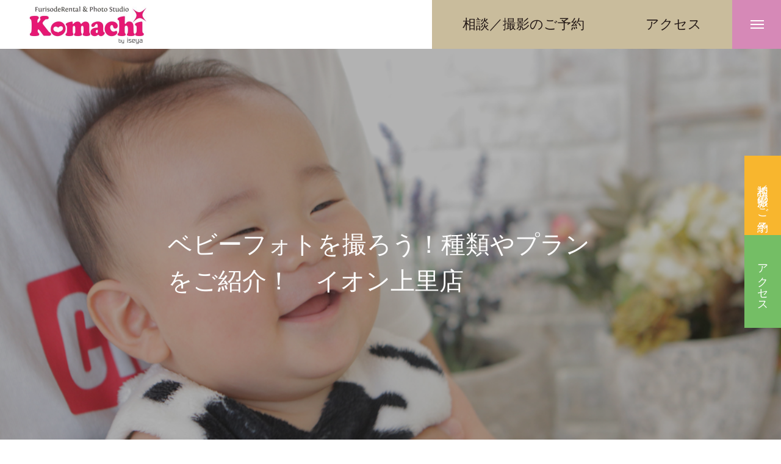

--- FILE ---
content_type: text/html; charset=UTF-8
request_url: https://komachi-studio.com/blog/26649/
body_size: 28868
content:
<!DOCTYPE html>
<html class="pc" dir="ltr" lang="ja" prefix="og: https://ogp.me/ns#">
<head>
<meta charset="UTF-8">
<!--[if IE]><meta http-equiv="X-UA-Compatible" content="IE=edge"><![endif]-->
<meta name="viewport" content="width=device-width">

<meta name="description" content="さて今回はベビー撮影についてです！ベビー撮影と一括りにしても沢山ございます。生まれる前のマタニティフォトから始まり、お宮参り、百日記念、ハーフバースデーなどなど...。成長の変化が著しいこの時期は、より多くの撮影機会があるのです。今回は、大切なベビーの時期の撮影プランの種類や撮影内容をご紹介して行きます！">
<link rel="pingback" href="https://komachi-studio.com/xmlrpc.php">
<link rel="shortcut icon" href="https://komachi-studio.com/wp-content/uploads/2021/03/favicon.png">
	
<!-- Begin Mieruca Embed Code -->
<script type="text/javascript" id="mierucajs">
window.__fid = window.__fid || [];__fid.push([670096852]);
(function() {
function mieruca(){if(typeof window.__fjsld != "undefined") return; window.__fjsld = 1; var fjs = document.createElement('script'); fjs.type = 'text/javascript'; fjs.async = true; fjs.id = "fjssync"; var timestamp = new Date;fjs.src = ('https:' == document.location.protocol ? 'https' : 'http') + '://hm.mieru-ca.com/service/js/mieruca-hm.js?v='+ timestamp.getTime(); var x = document.getElementsByTagName('script')[0]; x.parentNode.insertBefore(fjs, x); };
setTimeout(mieruca, 500); document.readyState != "complete" ? (window.attachEvent ? window.attachEvent("onload", mieruca) : window.addEventListener("load", mieruca, false)) : mieruca();
})();
</script>
<!-- End Mieruca Embed Code -->
	<style>img:is([sizes="auto" i], [sizes^="auto," i]) { contain-intrinsic-size: 3000px 1500px }</style>
	
		<!-- All in One SEO 4.9.3 - aioseo.com -->
		<title>ベビーフォトを撮ろう！種類やプランをご紹介！ イオン上里店 - 振袖レンタル&amp;フォトスタジオこまち</title>
	<meta name="description" content="こんにちは！振袖レンタル&amp;フォトスタジオKomachi（こまち）イオン上里店の向井です！怒涛の成人式も" />
	<meta name="robots" content="max-image-preview:large" />
	<meta name="author" content="komachi3322"/>
	<link rel="canonical" href="https://komachi-studio.com/blog/26649/" />
	<meta name="generator" content="All in One SEO (AIOSEO) 4.9.3" />

		<!-- Global site tag (gtag.js) - Google Analytics -->
<script async src="https://www.googletagmanager.com/gtag/js?id=UA-195993767-1"></script>
<script>
 window.dataLayer = window.dataLayer || [];
 function gtag(){dataLayer.push(arguments);}
 gtag('js', new Date());

 gtag('config', 'UA-195993767-1');
</script>
		<meta property="og:locale" content="ja_JP" />
		<meta property="og:site_name" content="振袖レンタル&amp;フォトスタジオこまち - 七五三・お宮参り・成人式　特別な日の記念撮影なら" />
		<meta property="og:type" content="article" />
		<meta property="og:title" content="ベビーフォトを撮ろう！種類やプランをご紹介！ イオン上里店 - 振袖レンタル&amp;フォトスタジオこまち" />
		<meta property="og:description" content="こんにちは！振袖レンタル&amp;フォトスタジオKomachi（こまち）イオン上里店の向井です！怒涛の成人式も" />
		<meta property="og:url" content="https://komachi-studio.com/blog/26649/" />
		<meta property="article:published_time" content="2023-01-14T01:00:00+00:00" />
		<meta property="article:modified_time" content="2023-01-10T08:34:22+00:00" />
		<meta name="twitter:card" content="summary" />
		<meta name="twitter:title" content="ベビーフォトを撮ろう！種類やプランをご紹介！ イオン上里店 - 振袖レンタル&amp;フォトスタジオこまち" />
		<meta name="twitter:description" content="こんにちは！振袖レンタル&amp;フォトスタジオKomachi（こまち）イオン上里店の向井です！怒涛の成人式も" />
		<script type="application/ld+json" class="aioseo-schema">
			{"@context":"https:\/\/schema.org","@graph":[{"@type":"BlogPosting","@id":"https:\/\/komachi-studio.com\/blog\/26649\/#blogposting","name":"\u30d9\u30d3\u30fc\u30d5\u30a9\u30c8\u3092\u64ae\u308d\u3046\uff01\u7a2e\u985e\u3084\u30d7\u30e9\u30f3\u3092\u3054\u7d39\u4ecb\uff01 \u30a4\u30aa\u30f3\u4e0a\u91cc\u5e97 - \u632f\u8896\u30ec\u30f3\u30bf\u30eb&\u30d5\u30a9\u30c8\u30b9\u30bf\u30b8\u30aa\u3053\u307e\u3061","headline":"\u30d9\u30d3\u30fc\u30d5\u30a9\u30c8\u3092\u64ae\u308d\u3046\uff01\u7a2e\u985e\u3084\u30d7\u30e9\u30f3\u3092\u3054\u7d39\u4ecb\uff01\u3000\u30a4\u30aa\u30f3\u4e0a\u91cc\u5e97","author":{"@id":"https:\/\/komachi-studio.com\/author\/komachi3322\/#author"},"publisher":{"@id":"https:\/\/komachi-studio.com\/#organization"},"image":{"@type":"ImageObject","url":"https:\/\/komachi-studio.com\/wp-content\/uploads\/2023\/01\/036.jpg","width":1000,"height":667},"datePublished":"2023-01-14T10:00:00+09:00","dateModified":"2023-01-10T17:34:22+09:00","inLanguage":"ja","mainEntityOfPage":{"@id":"https:\/\/komachi-studio.com\/blog\/26649\/#webpage"},"isPartOf":{"@id":"https:\/\/komachi-studio.com\/blog\/26649\/#webpage"},"articleSection":"BABY, \u4e0a\u91cc\u5e97"},{"@type":"BreadcrumbList","@id":"https:\/\/komachi-studio.com\/blog\/26649\/#breadcrumblist","itemListElement":[{"@type":"ListItem","@id":"https:\/\/komachi-studio.com#listItem","position":1,"name":"\u30db\u30fc\u30e0","item":"https:\/\/komachi-studio.com","nextItem":{"@type":"ListItem","@id":"https:\/\/komachi-studio.com\/category\/baby\/#listItem","name":"BABY"}},{"@type":"ListItem","@id":"https:\/\/komachi-studio.com\/category\/baby\/#listItem","position":2,"name":"BABY","item":"https:\/\/komachi-studio.com\/category\/baby\/","nextItem":{"@type":"ListItem","@id":"https:\/\/komachi-studio.com\/blog\/26649\/#listItem","name":"\u30d9\u30d3\u30fc\u30d5\u30a9\u30c8\u3092\u64ae\u308d\u3046\uff01\u7a2e\u985e\u3084\u30d7\u30e9\u30f3\u3092\u3054\u7d39\u4ecb\uff01\u3000\u30a4\u30aa\u30f3\u4e0a\u91cc\u5e97"},"previousItem":{"@type":"ListItem","@id":"https:\/\/komachi-studio.com#listItem","name":"\u30db\u30fc\u30e0"}},{"@type":"ListItem","@id":"https:\/\/komachi-studio.com\/blog\/26649\/#listItem","position":3,"name":"\u30d9\u30d3\u30fc\u30d5\u30a9\u30c8\u3092\u64ae\u308d\u3046\uff01\u7a2e\u985e\u3084\u30d7\u30e9\u30f3\u3092\u3054\u7d39\u4ecb\uff01\u3000\u30a4\u30aa\u30f3\u4e0a\u91cc\u5e97","previousItem":{"@type":"ListItem","@id":"https:\/\/komachi-studio.com\/category\/baby\/#listItem","name":"BABY"}}]},{"@type":"Organization","@id":"https:\/\/komachi-studio.com\/#organization","name":"\u30d5\u30a9\u30c8\u30b9\u30bf\u30b8\u30aa\u3053\u307e\u3061","description":"\u4e03\u4e94\u4e09\u30fb\u304a\u5bae\u53c2\u308a\u30fb\u6210\u4eba\u5f0f\u3000\u7279\u5225\u306a\u65e5\u306e\u8a18\u5ff5\u64ae\u5f71\u306a\u3089","url":"https:\/\/komachi-studio.com\/"},{"@type":"Person","@id":"https:\/\/komachi-studio.com\/author\/komachi3322\/#author","url":"https:\/\/komachi-studio.com\/author\/komachi3322\/","name":"komachi3322"},{"@type":"WebPage","@id":"https:\/\/komachi-studio.com\/blog\/26649\/#webpage","url":"https:\/\/komachi-studio.com\/blog\/26649\/","name":"\u30d9\u30d3\u30fc\u30d5\u30a9\u30c8\u3092\u64ae\u308d\u3046\uff01\u7a2e\u985e\u3084\u30d7\u30e9\u30f3\u3092\u3054\u7d39\u4ecb\uff01 \u30a4\u30aa\u30f3\u4e0a\u91cc\u5e97 - \u632f\u8896\u30ec\u30f3\u30bf\u30eb&\u30d5\u30a9\u30c8\u30b9\u30bf\u30b8\u30aa\u3053\u307e\u3061","description":"\u3053\u3093\u306b\u3061\u306f\uff01\u632f\u8896\u30ec\u30f3\u30bf\u30eb&\u30d5\u30a9\u30c8\u30b9\u30bf\u30b8\u30aaKomachi\uff08\u3053\u307e\u3061\uff09\u30a4\u30aa\u30f3\u4e0a\u91cc\u5e97\u306e\u5411\u4e95\u3067\u3059\uff01\u6012\u6d9b\u306e\u6210\u4eba\u5f0f\u3082","inLanguage":"ja","isPartOf":{"@id":"https:\/\/komachi-studio.com\/#website"},"breadcrumb":{"@id":"https:\/\/komachi-studio.com\/blog\/26649\/#breadcrumblist"},"author":{"@id":"https:\/\/komachi-studio.com\/author\/komachi3322\/#author"},"creator":{"@id":"https:\/\/komachi-studio.com\/author\/komachi3322\/#author"},"image":{"@type":"ImageObject","url":"https:\/\/komachi-studio.com\/wp-content\/uploads\/2023\/01\/036.jpg","@id":"https:\/\/komachi-studio.com\/blog\/26649\/#mainImage","width":1000,"height":667},"primaryImageOfPage":{"@id":"https:\/\/komachi-studio.com\/blog\/26649\/#mainImage"},"datePublished":"2023-01-14T10:00:00+09:00","dateModified":"2023-01-10T17:34:22+09:00"},{"@type":"WebSite","@id":"https:\/\/komachi-studio.com\/#website","url":"https:\/\/komachi-studio.com\/","name":"\u632f\u8896\u30ec\u30f3\u30bf\u30eb&\u30d5\u30a9\u30c8\u30b9\u30bf\u30b8\u30aa\u3053\u307e\u3061","description":"\u4e03\u4e94\u4e09\u30fb\u304a\u5bae\u53c2\u308a\u30fb\u6210\u4eba\u5f0f\u3000\u7279\u5225\u306a\u65e5\u306e\u8a18\u5ff5\u64ae\u5f71\u306a\u3089","inLanguage":"ja","publisher":{"@id":"https:\/\/komachi-studio.com\/#organization"}}]}
		</script>
		<!-- All in One SEO -->


<!-- Google Tag Manager for WordPress by gtm4wp.com -->
<script data-cfasync="false" data-pagespeed-no-defer>
	var gtm4wp_datalayer_name = "dataLayer";
	var dataLayer = dataLayer || [];
</script>
<!-- End Google Tag Manager for WordPress by gtm4wp.com --><link rel="alternate" type="application/rss+xml" title="振袖レンタル&amp;フォトスタジオこまち &raquo; フィード" href="https://komachi-studio.com/feed/" />
<link rel='stylesheet' id='komachi-custom-css' href='https://komachi-studio.com/wp-content/themes/komachi/css/komachi_custom.css?ver=1766037229' type='text/css' media='all' />
<link rel='stylesheet' id='style-css' href='https://komachi-studio.com/wp-content/themes/komachi/style.css?ver=2.0.1' type='text/css' media='all' />
<link rel='stylesheet' id='wp-block-library-css' href='https://komachi-studio.com/wp-includes/css/dist/block-library/style.min.css?ver=6.8.3' type='text/css' media='all' />
<style id='classic-theme-styles-inline-css' type='text/css'>
/*! This file is auto-generated */
.wp-block-button__link{color:#fff;background-color:#32373c;border-radius:9999px;box-shadow:none;text-decoration:none;padding:calc(.667em + 2px) calc(1.333em + 2px);font-size:1.125em}.wp-block-file__button{background:#32373c;color:#fff;text-decoration:none}
</style>
<link rel='stylesheet' id='aioseo/css/src/vue/standalone/blocks/table-of-contents/global.scss-css' href='https://komachi-studio.com/wp-content/plugins/all-in-one-seo-pack/dist/Lite/assets/css/table-of-contents/global.e90f6d47.css?ver=4.9.3' type='text/css' media='all' />
<style id='snow-monkey-blocks-accordion-style-inline-css' type='text/css'>
.smb-accordion{--smb-accordion--gap:var(--_margin-1);--smb-accordion--title-background-color:var(--_lighter-color-gray);--smb-accordion--title-color:inherit;--smb-accordion--body-padding:var(--_padding1)}.smb-accordion>*+*{margin-top:var(--smb-accordion--gap)}.smb-accordion__item{--smb-accordion-item--background-color:var(--smb-accordion--title-background-color);--smb-accordion-item--color:var(--smb-accordion--title-color);--smb-accordion-item--padding:var(--smb-accordion--body-padding);position:relative}.smb-accordion__item__title{align-items:center;background-color:var(--smb-accordion-item--background-color);color:var(--smb-accordion-item--color);display:flex;padding:calc(var(--_padding-1)*.5) var(--_padding-1)}.smb-accordion__item__title__label{flex:1 1 auto}.smb-accordion__item__title__icon{margin-left:var(--_margin-1);--_transition-duration:var(--_global--transition-duration);--_transition-function-timing:var(--_global--transition-function-timing);--_transition-delay:var(--_global--transition-delay);flex:0 0 auto;transition:transform var(--_transition-duration) var(--_transition-function-timing) var(--_transition-delay)}.smb-accordion__item__control{appearance:none!important;cursor:pointer!important;display:block!important;height:100%!important;inset:0!important;opacity:0!important;outline:none!important;position:absolute!important;width:100%!important;z-index:1!important}.smb-accordion__item__control:focus-visible{opacity:1!important;outline:1px solid!important}.smb-accordion__item__body{display:none;padding:var(--smb-accordion--body-padding);position:relative;z-index:2}.smb-accordion .smb-accordion__item__control:checked+.smb-accordion__item__body,.smb-accordion .smb-accordion__item__control:checked+.smb-accordion__item__title+.smb-accordion__item__body{display:block}.smb-accordion .smb-accordion__item__control:checked+.smb-accordion__item__title>.smb-accordion__item__title__icon{transform:rotate(180deg)}:where(.smb-accordion__item__body.is-layout-constrained>*){--wp--style--global--content-size:100%;--wp--style--global--wide-size:100%}

</style>
<link rel='stylesheet' id='snow-monkey-blocks-alert-style-css' href='https://komachi-studio.com/wp-content/plugins/snow-monkey-blocks/dist/blocks/alert/style-index.css?ver=21.0.6' type='text/css' media='all' />
<link rel='stylesheet' id='snow-monkey-blocks-balloon-style-css' href='https://komachi-studio.com/wp-content/plugins/snow-monkey-blocks/dist/blocks/balloon/style-index.css?ver=21.0.6' type='text/css' media='all' />
<style id='snow-monkey-blocks-box-style-inline-css' type='text/css'>
.smb-box{--smb-box--background-color:#0000;--smb-box--background-image:initial;--smb-box--background-opacity:1;--smb-box--border-color:var(--_lighter-color-gray);--smb-box--border-style:solid;--smb-box--border-width:0px;--smb-box--border-radius:var(--_global--border-radius);--smb-box--box-shadow:initial;--smb-box--color:inherit;--smb-box--padding:var(--_padding1);border-radius:var(--smb-box--border-radius);border-width:0;box-shadow:var(--smb-box--box-shadow);color:var(--smb-box--color);overflow:visible;padding:var(--smb-box--padding);position:relative}.smb-box--p-s{--smb-box--padding:var(--_padding-1)}.smb-box--p-l{--smb-box--padding:var(--_padding2)}.smb-box__background{background-color:var(--smb-box--background-color);background-image:var(--smb-box--background-image);border:var(--smb-box--border-width) var(--smb-box--border-style) var(--smb-box--border-color);border-radius:var(--smb-box--border-radius);bottom:0;display:block;left:0;opacity:var(--smb-box--background-opacity);position:absolute;right:0;top:0}.smb-box__body{position:relative}.smb-box--has-link{cursor:pointer}.smb-box--has-link:has(:focus-visible){outline:auto;outline:auto -webkit-focus-ring-color}.smb-box__link{display:block!important;height:0!important;position:static!important;text-indent:-99999px!important;width:0!important}:where(.smb-box__body.is-layout-constrained>*){--wp--style--global--content-size:100%;--wp--style--global--wide-size:100%}

</style>
<style id='snow-monkey-blocks-btn-style-inline-css' type='text/css'>
.smb-btn:not(:root){color:var(--smb-btn--color);text-decoration:none}.smb-btn{--smb-btn--background-color:var(--wp--preset--color--black);--smb-btn--background-image:initial;--smb-btn--border:none;--smb-btn--border-radius:var(--_global--border-radius);--smb-btn--color:var(--wp--preset--color--white);--smb-btn--padding:var(--_padding-1);--smb-btn--padding-vertical:calc(var(--smb-btn--padding)*0.5);--smb-btn--padding-horizontal:var(--smb-btn--padding);--smb-btn--style--ghost--border-color:var(--smb-btn--background-color,currentColor);--smb-btn--style--ghost--color:currentColor;--smb-btn--style--text--color:currentColor;background-color:var(--smb-btn--background-color);background-image:var(--smb-btn--background-image);border:var(--smb-btn--border);border-radius:var(--smb-btn--border-radius);cursor:pointer;display:inline-flex;justify-content:center;margin:0;max-width:100%;padding:var(--smb-btn--padding-vertical) var(--smb-btn--padding-horizontal);white-space:nowrap;--_transition-duration:var(--_global--transition-duration);--_transition-function-timing:var(--_global--transition-function-timing);--_transition-delay:var(--_global--transition-delay);transition:all var(--_transition-duration) var(--_transition-function-timing) var(--_transition-delay)}.smb-btn:focus-visible{filter:brightness(90%)}.smb-btn__label{color:currentColor;white-space:inherit!important}.smb-btn--little-wider{--smb-btn--padding-horizontal:var(--_padding2)}.smb-btn--wider{--smb-btn--padding-horizontal:var(--_padding3)}.smb-btn--full,.smb-btn--more-wider{width:100%}.smb-btn--wrap{white-space:normal}.smb-btn-wrapper.is-style-ghost .smb-btn{--smb-btn--color:var(--smb-btn--style--ghost--color);background-color:#0000;border:1px solid var(--smb-btn--style--ghost--border-color)}.smb-btn-wrapper.is-style-ghost .smb-btn[style*="background-color:"]{background-color:#0000!important}.smb-btn-wrapper.is-style-text .smb-btn{--smb-btn--background-color:#0000;--smb-btn--color:var(--smb-btn--style--text--color);border:none}.aligncenter .smb-btn-wrapper,.smb-btn-wrapper.aligncenter{text-align:center}@media(min-width:640px){.smb-btn--more-wider{--smb-btn--padding-horizontal:var(--_padding4);display:inline-block;width:auto}}@media(any-hover:hover){.smb-btn:hover{filter:brightness(90%)}}

</style>
<style id='snow-monkey-blocks-buttons-style-inline-css' type='text/css'>
.smb-buttons{--smb-buttons--gap:var(--_margin1);display:flex;flex-wrap:wrap;gap:var(--smb-buttons--gap)}.smb-buttons.has-text-align-left,.smb-buttons.is-content-justification-left{justify-content:flex-start}.smb-buttons.has-text-align-center,.smb-buttons.is-content-justification-center{justify-content:center}.smb-buttons.has-text-align-right,.smb-buttons.is-content-justification-right{justify-content:flex-end}.smb-buttons.is-content-justification-space-between{justify-content:space-between}.smb-buttons>.smb-btn-wrapper{flex:0 1 auto;margin:0}.smb-buttons>.smb-btn-wrapper--full{flex:1 1 auto}@media not all and (min-width:640px){.smb-buttons>.smb-btn-wrapper--more-wider{flex:1 1 auto}}

</style>
<link rel='stylesheet' id='snow-monkey-blocks-categories-list-style-css' href='https://komachi-studio.com/wp-content/plugins/snow-monkey-blocks/dist/blocks/categories-list/style-index.css?ver=21.0.6' type='text/css' media='all' />
<style id='snow-monkey-blocks-container-style-inline-css' type='text/css'>
.smb-container__body{margin-left:auto;margin-right:auto;max-width:100%}.smb-container--no-gutters{padding-left:0!important;padding-right:0!important}:where(.smb-container__body.is-layout-constrained>*){--wp--style--global--content-size:100%;--wp--style--global--wide-size:100%}

</style>
<style id='snow-monkey-blocks-countdown-style-inline-css' type='text/css'>
.smb-countdown{--smb-countdown--gap:var(--_margin-2);--smb-countdown--numeric-color:currentColor;--smb-countdown--clock-color:currentColor}.smb-countdown__list{align-items:center;align-self:center;display:flex;flex-direction:row;flex-wrap:wrap;list-style-type:none;margin-left:0;padding-left:0}.smb-countdown__list-item{margin:0 var(--smb-countdown--gap);text-align:center}.smb-countdown__list-item:first-child{margin-left:0}.smb-countdown__list-item:last-child{margin-right:0}.smb-countdown__list-item__numeric{color:var(--smb-countdown--numeric-color);display:block;--_font-size-level:3;font-size:var(--_fluid-font-size);font-weight:700;line-height:var(--_line-height)}.smb-countdown__list-item__clock{color:var(--smb-countdown--clock-color);display:block;--_font-size-level:-1;font-size:var(--_font-size);line-height:var(--_line-height)}.smb-countdown .align-center{justify-content:center}.smb-countdown .align-left{justify-content:flex-start}.smb-countdown .align-right{justify-content:flex-end}.is-style-inline .smb-countdown__list-item__clock,.is-style-inline .smb-countdown__list-item__numeric{display:inline}

</style>
<style id='snow-monkey-blocks-evaluation-star-style-inline-css' type='text/css'>
.smb-evaluation-star{--smb-evaluation-star--gap:var(--_margin-2);--smb-evaluation-star--icon-color:#f9bb2d;--smb-evaluation-star--numeric-color:currentColor;align-items:center;display:flex;gap:var(--smb-evaluation-star--gap)}.smb-evaluation-star--title-right .smb-evaluation-star__title{order:1}.smb-evaluation-star__body{display:inline-flex;gap:var(--smb-evaluation-star--gap)}.smb-evaluation-star__numeric{color:var(--smb-evaluation-star--numeric-color);font-weight:700}.smb-evaluation-star__numeric--right{order:1}.smb-evaluation-star__icon{color:var(--smb-evaluation-star--icon-color);display:inline-block}.smb-evaluation-star .svg-inline--fa{display:var(--fa-display,inline-block);height:1em;overflow:visible;vertical-align:-.125em}

</style>
<style id='snow-monkey-blocks-faq-style-inline-css' type='text/css'>
.smb-faq{--smb-faq--border-color:var(--_lighter-color-gray);--smb-faq--label-color:initial;--smb-faq--item-gap:var(--_margin1);--smb-faq--item-question-label-color:currentColor;--smb-faq--item-answer-label-color:currentColor;border-top:1px solid var(--smb-faq--border-color)}.smb-faq__item{border-bottom:1px solid var(--smb-faq--border-color);padding:var(--_padding1) 0}.smb-faq__item__answer,.smb-faq__item__question{display:flex;flex-direction:row;flex-wrap:nowrap}.smb-faq__item__answer__label,.smb-faq__item__question__label{flex:0 0 0%;margin-right:var(--smb-faq--item-gap);margin-top:calc(var(--_half-leading)*-1em - .125em);--_font-size-level:3;font-size:var(--_fluid-font-size);font-weight:400;line-height:var(--_line-height);min-width:.8em}.smb-faq__item__answer__body,.smb-faq__item__question__body{flex:1 1 auto;margin-top:calc(var(--_half-leading)*-1em)}.smb-faq__item__question{font-weight:700;margin:0 0 var(--smb-faq--item-gap)}.smb-faq__item__question__label{color:var(--smb-faq--item-question-label-color)}.smb-faq__item__answer__label{color:var(--smb-faq--item-answer-label-color)}:where(.smb-faq__item__answer__body.is-layout-constrained>*){--wp--style--global--content-size:100%;--wp--style--global--wide-size:100%}

</style>
<style id='snow-monkey-blocks-flex-style-inline-css' type='text/css'>
.smb-flex{--smb-flex--box-shadow:none;box-shadow:var(--smb-flex--box-shadow);flex-direction:column}.smb-flex.is-horizontal{flex-direction:row}.smb-flex.is-vertical{flex-direction:column}.smb-flex>*{--smb--flex-grow:0;--smb--flex-shrink:1;--smb--flex-basis:auto;flex-basis:var(--smb--flex-basis);flex-grow:var(--smb--flex-grow);flex-shrink:var(--smb--flex-shrink);min-width:0}

</style>
<style id='snow-monkey-blocks-grid-style-inline-css' type='text/css'>
.smb-grid{--smb-grid--gap:0px;--smb-grid--column-auto-repeat:auto-fit;--smb-grid--columns:1;--smb-grid--column-min-width:250px;--smb-grid--grid-template-columns:none;--smb-grid--rows:1;--smb-grid--grid-template-rows:none;display:grid;gap:var(--smb-grid--gap)}.smb-grid>*{--smb--justify-self:stretch;--smb--align-self:stretch;--smb--grid-column:auto;--smb--grid-row:auto;align-self:var(--smb--align-self);grid-column:var(--smb--grid-column);grid-row:var(--smb--grid-row);justify-self:var(--smb--justify-self);margin-bottom:0;margin-top:0;min-width:0}.smb-grid--columns\:columns{grid-template-columns:repeat(var(--smb-grid--columns),1fr)}.smb-grid--columns\:min{grid-template-columns:repeat(var(--smb-grid--column-auto-repeat),minmax(min(var(--smb-grid--column-min-width),100%),1fr))}.smb-grid--columns\:free{grid-template-columns:var(--smb-grid--grid-template-columns)}.smb-grid--rows\:rows{grid-template-rows:repeat(var(--smb-grid--rows),1fr)}.smb-grid--rows\:free{grid-template-rows:var(--smb-grid--grid-template-rows)}

</style>
<link rel='stylesheet' id='snow-monkey-blocks-hero-header-style-css' href='https://komachi-studio.com/wp-content/plugins/snow-monkey-blocks/dist/blocks/hero-header/style-index.css?ver=21.0.6' type='text/css' media='all' />
<link rel='stylesheet' id='snow-monkey-blocks-information-style-css' href='https://komachi-studio.com/wp-content/plugins/snow-monkey-blocks/dist/blocks/information/style-index.css?ver=21.0.6' type='text/css' media='all' />
<style id='snow-monkey-blocks-list-style-inline-css' type='text/css'>
.smb-list{--smb-list--gap:var(--_margin-2)}.smb-list ul{list-style:none!important}.smb-list ul *>li:first-child,.smb-list ul li+li{margin-top:var(--smb-list--gap)}.smb-list ul>li{position:relative}.smb-list ul>li .smb-list__icon{left:-1.5em;position:absolute}

</style>
<link rel='stylesheet' id='snow-monkey-blocks-media-text-style-css' href='https://komachi-studio.com/wp-content/plugins/snow-monkey-blocks/dist/blocks/media-text/style-index.css?ver=21.0.6' type='text/css' media='all' />
<link rel='stylesheet' id='snow-monkey-blocks-panels-style-css' href='https://komachi-studio.com/wp-content/plugins/snow-monkey-blocks/dist/blocks/panels/style-index.css?ver=23.0.2' type='text/css' media='all' />
<style id='snow-monkey-blocks-price-menu-style-inline-css' type='text/css'>
.smb-price-menu{--smb-price-menu--border-color:var(--_lighter-color-gray);--smb-price-menu--item-padding:var(--_padding-1);border-top:1px solid var(--smb-price-menu--border-color)}.smb-price-menu>.smb-price-menu__item{margin-bottom:0;margin-top:0}.smb-price-menu__item{border-bottom:1px solid var(--smb-price-menu--border-color);column-gap:var(--_margin-1);padding:var(--smb-price-menu--item-padding) 0}@media(min-width:640px){.smb-price-menu__item{align-items:center;display:flex;flex-direction:row;flex-wrap:nowrap;justify-content:space-between}.smb-price-menu__item>:where(.smb-price-menu__item__title){flex:1 1 auto}.smb-price-menu__item>:where(.smb-price-menu__item__price){flex:0 0 auto}}

</style>
<style id='snow-monkey-blocks-rating-box-style-inline-css' type='text/css'>
.smb-rating-box{--smb-rating-box--gap:var(--_margin-1);--smb-rating-box--bar-border-radius:var(--_global--border-radius);--smb-rating-box--bar-background-color:var(--_lighter-color-gray);--smb-rating-box--bar-height:1rem;--smb-rating-box--rating-background-color:#f9bb2d}.smb-rating-box>.smb-rating-box__item__title{margin-bottom:var(--_margin-2)}.smb-rating-box__body>*+*{margin-top:var(--smb-rating-box--gap)}.smb-rating-box__item{display:grid;gap:var(--_margin-2)}.smb-rating-box__item__body{align-items:end;display:grid;gap:var(--_margin1);grid-template-columns:1fr auto}.smb-rating-box__item__numeric{--_font-size-level:-2;font-size:var(--_font-size);line-height:var(--_line-height)}.smb-rating-box__item__evaluation{grid-column:1/-1}.smb-rating-box__item__evaluation__bar,.smb-rating-box__item__evaluation__rating{border-radius:var(--smb-rating-box--bar-border-radius);height:var(--smb-rating-box--bar-height)}.smb-rating-box__item__evaluation__bar{background-color:var(--smb-rating-box--bar-background-color);position:relative}.smb-rating-box__item__evaluation__rating{background-color:var(--smb-rating-box--rating-background-color);left:0;position:absolute;top:0}.smb-rating-box__item__evaluation__numeric{bottom:calc(var(--smb-rating-box--bar-height) + var(--_s-2));position:absolute;right:0;--_font-size-level:-2;font-size:var(--_font-size);line-height:var(--_line-height)}

</style>
<style id='snow-monkey-blocks-read-more-box-style-inline-css' type='text/css'>
.smb-read-more-box{--smb-read-more-box--content-height:100px;--smb-read-more-box--mask-color:var(--_global--background-color,#fff)}.smb-read-more-box__content{--_transition-duration:var(--_global--transition-duration);--_transition-function-timing:var(--_global--transition-function-timing);--_transition-delay:var(--_global--transition-delay);overflow:hidden;position:relative;transition:height var(--_transition-duration) var(--_transition-function-timing) var(--_transition-delay)}.smb-read-more-box__content[aria-hidden=true]{height:var(--smb-read-more-box--content-height)}.smb-read-more-box__action{display:flex;flex-wrap:wrap;margin-top:var(--_padding-1)}.smb-read-more-box__action.is-content-justification-left{justify-content:start}.smb-read-more-box__action.is-content-justification-center{justify-content:center}.smb-read-more-box__action.is-content-justification-right{justify-content:end}.smb-read-more-box__btn-wrapper.smb-btn-wrapper--full{flex-grow:1}.smb-read-more-box__button{cursor:pointer}.smb-read-more-box--has-mask .smb-read-more-box__content[aria-hidden=true]:after{background:linear-gradient(to bottom,#0000 0,var(--smb-read-more-box--mask-color) 100%);content:"";display:block;height:50px;inset:auto 0 0 0;position:absolute}.smb-read-more-box.is-style-ghost .smb-read-more-box__button{--smb-btn--color:var(--smb-btn--style--ghost--color);background-color:#0000;border:1px solid var(--smb-btn--style--ghost--border-color)}.smb-read-more-box.is-style-text .smb-read-more-box__button{--smb-btn--background-color:#0000;--smb-btn--color:var(--smb-btn--style--text--color);--smb-btn--padding:0px;border:none}:where(.smb-read-more-box__content.is-layout-constrained>*){--wp--style--global--content-size:100%;--wp--style--global--wide-size:100%}

</style>
<link rel='stylesheet' id='snow-monkey-blocks-section-style-css' href='https://komachi-studio.com/wp-content/plugins/snow-monkey-blocks/dist/blocks/section/style-index.css?ver=24.1.1' type='text/css' media='all' />
<link rel='stylesheet' id='snow-monkey-blocks-step-style-css' href='https://komachi-studio.com/wp-content/plugins/snow-monkey-blocks/dist/blocks/step/style-index.css?ver=24.1.0' type='text/css' media='all' />
<link rel='stylesheet' id='snow-monkey-blocks-tabs-style-css' href='https://komachi-studio.com/wp-content/plugins/snow-monkey-blocks/dist/blocks/tabs/style-index.css?ver=22.2.3' type='text/css' media='all' />
<style id='snow-monkey-blocks-testimonial-style-inline-css' type='text/css'>
.smb-testimonial__item{display:flex;flex-direction:row;flex-wrap:nowrap;justify-content:center}.smb-testimonial__item__figure{border-radius:100%;flex:0 0 auto;height:48px;margin-right:var(--_margin-1);margin-top:calc(var(--_half-leading)*1rem);overflow:hidden;width:48px}.smb-testimonial__item__figure img{height:100%;object-fit:cover;object-position:50% 50%;width:100%}.smb-testimonial__item__body{flex:1 1 auto;max-width:100%}.smb-testimonial__item__name{--_font-size-level:-2;font-size:var(--_font-size);line-height:var(--_line-height)}.smb-testimonial__item__name a{color:inherit}.smb-testimonial__item__lede{--_font-size-level:-2;font-size:var(--_font-size);line-height:var(--_line-height)}.smb-testimonial__item__lede a{color:inherit}.smb-testimonial__item__content{margin-bottom:var(--_margin-1);--_font-size-level:-1;font-size:var(--_font-size);line-height:var(--_line-height)}.smb-testimonial__item__content:after{background-color:currentColor;content:"";display:block;height:1px;margin-top:var(--_margin-1);width:2rem}

</style>
<style id='filebird-block-filebird-gallery-style-inline-css' type='text/css'>
ul.filebird-block-filebird-gallery{margin:auto!important;padding:0!important;width:100%}ul.filebird-block-filebird-gallery.layout-grid{display:grid;grid-gap:20px;align-items:stretch;grid-template-columns:repeat(var(--columns),1fr);justify-items:stretch}ul.filebird-block-filebird-gallery.layout-grid li img{border:1px solid #ccc;box-shadow:2px 2px 6px 0 rgba(0,0,0,.3);height:100%;max-width:100%;-o-object-fit:cover;object-fit:cover;width:100%}ul.filebird-block-filebird-gallery.layout-masonry{-moz-column-count:var(--columns);-moz-column-gap:var(--space);column-gap:var(--space);-moz-column-width:var(--min-width);columns:var(--min-width) var(--columns);display:block;overflow:auto}ul.filebird-block-filebird-gallery.layout-masonry li{margin-bottom:var(--space)}ul.filebird-block-filebird-gallery li{list-style:none}ul.filebird-block-filebird-gallery li figure{height:100%;margin:0;padding:0;position:relative;width:100%}ul.filebird-block-filebird-gallery li figure figcaption{background:linear-gradient(0deg,rgba(0,0,0,.7),rgba(0,0,0,.3) 70%,transparent);bottom:0;box-sizing:border-box;color:#fff;font-size:.8em;margin:0;max-height:100%;overflow:auto;padding:3em .77em .7em;position:absolute;text-align:center;width:100%;z-index:2}ul.filebird-block-filebird-gallery li figure figcaption a{color:inherit}

</style>
<link rel='stylesheet' id='spider-css' href='https://komachi-studio.com/wp-content/plugins/snow-monkey-blocks/dist/packages/spider/dist/css/spider.css?ver=1768902195' type='text/css' media='all' />
<link rel='stylesheet' id='snow-monkey-blocks-css' href='https://komachi-studio.com/wp-content/plugins/snow-monkey-blocks/dist/css/blocks.css?ver=1768902195' type='text/css' media='all' />
<link rel='stylesheet' id='sass-basis-css' href='https://komachi-studio.com/wp-content/plugins/snow-monkey-blocks/dist/css/fallback.css?ver=1768902195' type='text/css' media='all' />
<link rel='stylesheet' id='snow-monkey-blocks/nopro-css' href='https://komachi-studio.com/wp-content/plugins/snow-monkey-blocks/dist/css/nopro.css?ver=1768902195' type='text/css' media='all' />
<link rel='stylesheet' id='snow-monkey-editor-css' href='https://komachi-studio.com/wp-content/plugins/snow-monkey-editor/dist/css/app.css?ver=1768902206' type='text/css' media='all' />
<link rel='stylesheet' id='snow-monkey-editor@front-css' href='https://komachi-studio.com/wp-content/plugins/snow-monkey-editor/dist/css/front.css?ver=1768902206' type='text/css' media='all' />
<link rel='stylesheet' id='snow-monkey-blocks-btn-box-style-css' href='https://komachi-studio.com/wp-content/plugins/snow-monkey-blocks/dist/blocks/btn-box/style-index.css?ver=1768902195' type='text/css' media='all' />
<link rel='stylesheet' id='snow-monkey-blocks-items-style-css' href='https://komachi-studio.com/wp-content/plugins/snow-monkey-blocks/dist/blocks/items/style-index.css?ver=1768902195' type='text/css' media='all' />
<link rel='stylesheet' id='snow-monkey-blocks-pricing-table-style-css' href='https://komachi-studio.com/wp-content/plugins/snow-monkey-blocks/dist/blocks/pricing-table/style-index.css?ver=1768902195' type='text/css' media='all' />
<link rel='stylesheet' id='snow-monkey-blocks-section-break-the-grid-style-css' href='https://komachi-studio.com/wp-content/plugins/snow-monkey-blocks/dist/blocks/section-break-the-grid/style-index.css?ver=1768902195' type='text/css' media='all' />
<link rel='stylesheet' id='snow-monkey-blocks-section-side-heading-style-css' href='https://komachi-studio.com/wp-content/plugins/snow-monkey-blocks/dist/blocks/section-side-heading/style-index.css?ver=1768902195' type='text/css' media='all' />
<link rel='stylesheet' id='snow-monkey-blocks-section-with-bgimage-style-css' href='https://komachi-studio.com/wp-content/plugins/snow-monkey-blocks/dist/blocks/section-with-bgimage/style-index.css?ver=1768902195' type='text/css' media='all' />
<link rel='stylesheet' id='snow-monkey-blocks-section-with-bgvideo-style-css' href='https://komachi-studio.com/wp-content/plugins/snow-monkey-blocks/dist/blocks/section-with-bgvideo/style-index.css?ver=1768902195' type='text/css' media='all' />
<link rel='stylesheet' id='slick-carousel-css' href='https://komachi-studio.com/wp-content/plugins/snow-monkey-blocks/dist/packages/slick/slick.css?ver=1768902195' type='text/css' media='all' />
<link rel='stylesheet' id='slick-carousel-theme-css' href='https://komachi-studio.com/wp-content/plugins/snow-monkey-blocks/dist/packages/slick/slick-theme.css?ver=1768902195' type='text/css' media='all' />
<link rel='stylesheet' id='snow-monkey-blocks-slider-style-css' href='https://komachi-studio.com/wp-content/plugins/snow-monkey-blocks/dist/blocks/slider/style-index.css?ver=1768902195' type='text/css' media='all' />
<link rel='stylesheet' id='snow-monkey-blocks-spider-slider-style-css' href='https://komachi-studio.com/wp-content/plugins/snow-monkey-blocks/dist/blocks/spider-slider/style-index.css?ver=1768902195' type='text/css' media='all' />
<link rel='stylesheet' id='snow-monkey-blocks-spider-pickup-slider-style-css' href='https://komachi-studio.com/wp-content/plugins/snow-monkey-blocks/dist/blocks/spider-pickup-slider/style-index.css?ver=1768902195' type='text/css' media='all' />
<link rel='stylesheet' id='snow-monkey-blocks-spider-contents-slider-style-css' href='https://komachi-studio.com/wp-content/plugins/snow-monkey-blocks/dist/blocks/spider-contents-slider/style-index.css?ver=1768902195' type='text/css' media='all' />
<link rel='stylesheet' id='snow-monkey-blocks-thumbnail-gallery-style-css' href='https://komachi-studio.com/wp-content/plugins/snow-monkey-blocks/dist/blocks/thumbnail-gallery/style-index.css?ver=1768902195' type='text/css' media='all' />
<style id='global-styles-inline-css' type='text/css'>
:root{--wp--preset--aspect-ratio--square: 1;--wp--preset--aspect-ratio--4-3: 4/3;--wp--preset--aspect-ratio--3-4: 3/4;--wp--preset--aspect-ratio--3-2: 3/2;--wp--preset--aspect-ratio--2-3: 2/3;--wp--preset--aspect-ratio--16-9: 16/9;--wp--preset--aspect-ratio--9-16: 9/16;--wp--preset--color--black: #000000;--wp--preset--color--cyan-bluish-gray: #abb8c3;--wp--preset--color--white: #ffffff;--wp--preset--color--pale-pink: #f78da7;--wp--preset--color--vivid-red: #cf2e2e;--wp--preset--color--luminous-vivid-orange: #ff6900;--wp--preset--color--luminous-vivid-amber: #fcb900;--wp--preset--color--light-green-cyan: #7bdcb5;--wp--preset--color--vivid-green-cyan: #00d084;--wp--preset--color--pale-cyan-blue: #8ed1fc;--wp--preset--color--vivid-cyan-blue: #0693e3;--wp--preset--color--vivid-purple: #9b51e0;--wp--preset--gradient--vivid-cyan-blue-to-vivid-purple: linear-gradient(135deg,rgba(6,147,227,1) 0%,rgb(155,81,224) 100%);--wp--preset--gradient--light-green-cyan-to-vivid-green-cyan: linear-gradient(135deg,rgb(122,220,180) 0%,rgb(0,208,130) 100%);--wp--preset--gradient--luminous-vivid-amber-to-luminous-vivid-orange: linear-gradient(135deg,rgba(252,185,0,1) 0%,rgba(255,105,0,1) 100%);--wp--preset--gradient--luminous-vivid-orange-to-vivid-red: linear-gradient(135deg,rgba(255,105,0,1) 0%,rgb(207,46,46) 100%);--wp--preset--gradient--very-light-gray-to-cyan-bluish-gray: linear-gradient(135deg,rgb(238,238,238) 0%,rgb(169,184,195) 100%);--wp--preset--gradient--cool-to-warm-spectrum: linear-gradient(135deg,rgb(74,234,220) 0%,rgb(151,120,209) 20%,rgb(207,42,186) 40%,rgb(238,44,130) 60%,rgb(251,105,98) 80%,rgb(254,248,76) 100%);--wp--preset--gradient--blush-light-purple: linear-gradient(135deg,rgb(255,206,236) 0%,rgb(152,150,240) 100%);--wp--preset--gradient--blush-bordeaux: linear-gradient(135deg,rgb(254,205,165) 0%,rgb(254,45,45) 50%,rgb(107,0,62) 100%);--wp--preset--gradient--luminous-dusk: linear-gradient(135deg,rgb(255,203,112) 0%,rgb(199,81,192) 50%,rgb(65,88,208) 100%);--wp--preset--gradient--pale-ocean: linear-gradient(135deg,rgb(255,245,203) 0%,rgb(182,227,212) 50%,rgb(51,167,181) 100%);--wp--preset--gradient--electric-grass: linear-gradient(135deg,rgb(202,248,128) 0%,rgb(113,206,126) 100%);--wp--preset--gradient--midnight: linear-gradient(135deg,rgb(2,3,129) 0%,rgb(40,116,252) 100%);--wp--preset--font-size--small: 13px;--wp--preset--font-size--medium: 20px;--wp--preset--font-size--large: 36px;--wp--preset--font-size--x-large: 42px;--wp--preset--spacing--20: 0.44rem;--wp--preset--spacing--30: 0.67rem;--wp--preset--spacing--40: 1rem;--wp--preset--spacing--50: 1.5rem;--wp--preset--spacing--60: 2.25rem;--wp--preset--spacing--70: 3.38rem;--wp--preset--spacing--80: 5.06rem;--wp--preset--shadow--natural: 6px 6px 9px rgba(0, 0, 0, 0.2);--wp--preset--shadow--deep: 12px 12px 50px rgba(0, 0, 0, 0.4);--wp--preset--shadow--sharp: 6px 6px 0px rgba(0, 0, 0, 0.2);--wp--preset--shadow--outlined: 6px 6px 0px -3px rgba(255, 255, 255, 1), 6px 6px rgba(0, 0, 0, 1);--wp--preset--shadow--crisp: 6px 6px 0px rgba(0, 0, 0, 1);}:where(.is-layout-flex){gap: 0.5em;}:where(.is-layout-grid){gap: 0.5em;}body .is-layout-flex{display: flex;}.is-layout-flex{flex-wrap: wrap;align-items: center;}.is-layout-flex > :is(*, div){margin: 0;}body .is-layout-grid{display: grid;}.is-layout-grid > :is(*, div){margin: 0;}:where(.wp-block-columns.is-layout-flex){gap: 2em;}:where(.wp-block-columns.is-layout-grid){gap: 2em;}:where(.wp-block-post-template.is-layout-flex){gap: 1.25em;}:where(.wp-block-post-template.is-layout-grid){gap: 1.25em;}.has-black-color{color: var(--wp--preset--color--black) !important;}.has-cyan-bluish-gray-color{color: var(--wp--preset--color--cyan-bluish-gray) !important;}.has-white-color{color: var(--wp--preset--color--white) !important;}.has-pale-pink-color{color: var(--wp--preset--color--pale-pink) !important;}.has-vivid-red-color{color: var(--wp--preset--color--vivid-red) !important;}.has-luminous-vivid-orange-color{color: var(--wp--preset--color--luminous-vivid-orange) !important;}.has-luminous-vivid-amber-color{color: var(--wp--preset--color--luminous-vivid-amber) !important;}.has-light-green-cyan-color{color: var(--wp--preset--color--light-green-cyan) !important;}.has-vivid-green-cyan-color{color: var(--wp--preset--color--vivid-green-cyan) !important;}.has-pale-cyan-blue-color{color: var(--wp--preset--color--pale-cyan-blue) !important;}.has-vivid-cyan-blue-color{color: var(--wp--preset--color--vivid-cyan-blue) !important;}.has-vivid-purple-color{color: var(--wp--preset--color--vivid-purple) !important;}.has-black-background-color{background-color: var(--wp--preset--color--black) !important;}.has-cyan-bluish-gray-background-color{background-color: var(--wp--preset--color--cyan-bluish-gray) !important;}.has-white-background-color{background-color: var(--wp--preset--color--white) !important;}.has-pale-pink-background-color{background-color: var(--wp--preset--color--pale-pink) !important;}.has-vivid-red-background-color{background-color: var(--wp--preset--color--vivid-red) !important;}.has-luminous-vivid-orange-background-color{background-color: var(--wp--preset--color--luminous-vivid-orange) !important;}.has-luminous-vivid-amber-background-color{background-color: var(--wp--preset--color--luminous-vivid-amber) !important;}.has-light-green-cyan-background-color{background-color: var(--wp--preset--color--light-green-cyan) !important;}.has-vivid-green-cyan-background-color{background-color: var(--wp--preset--color--vivid-green-cyan) !important;}.has-pale-cyan-blue-background-color{background-color: var(--wp--preset--color--pale-cyan-blue) !important;}.has-vivid-cyan-blue-background-color{background-color: var(--wp--preset--color--vivid-cyan-blue) !important;}.has-vivid-purple-background-color{background-color: var(--wp--preset--color--vivid-purple) !important;}.has-black-border-color{border-color: var(--wp--preset--color--black) !important;}.has-cyan-bluish-gray-border-color{border-color: var(--wp--preset--color--cyan-bluish-gray) !important;}.has-white-border-color{border-color: var(--wp--preset--color--white) !important;}.has-pale-pink-border-color{border-color: var(--wp--preset--color--pale-pink) !important;}.has-vivid-red-border-color{border-color: var(--wp--preset--color--vivid-red) !important;}.has-luminous-vivid-orange-border-color{border-color: var(--wp--preset--color--luminous-vivid-orange) !important;}.has-luminous-vivid-amber-border-color{border-color: var(--wp--preset--color--luminous-vivid-amber) !important;}.has-light-green-cyan-border-color{border-color: var(--wp--preset--color--light-green-cyan) !important;}.has-vivid-green-cyan-border-color{border-color: var(--wp--preset--color--vivid-green-cyan) !important;}.has-pale-cyan-blue-border-color{border-color: var(--wp--preset--color--pale-cyan-blue) !important;}.has-vivid-cyan-blue-border-color{border-color: var(--wp--preset--color--vivid-cyan-blue) !important;}.has-vivid-purple-border-color{border-color: var(--wp--preset--color--vivid-purple) !important;}.has-vivid-cyan-blue-to-vivid-purple-gradient-background{background: var(--wp--preset--gradient--vivid-cyan-blue-to-vivid-purple) !important;}.has-light-green-cyan-to-vivid-green-cyan-gradient-background{background: var(--wp--preset--gradient--light-green-cyan-to-vivid-green-cyan) !important;}.has-luminous-vivid-amber-to-luminous-vivid-orange-gradient-background{background: var(--wp--preset--gradient--luminous-vivid-amber-to-luminous-vivid-orange) !important;}.has-luminous-vivid-orange-to-vivid-red-gradient-background{background: var(--wp--preset--gradient--luminous-vivid-orange-to-vivid-red) !important;}.has-very-light-gray-to-cyan-bluish-gray-gradient-background{background: var(--wp--preset--gradient--very-light-gray-to-cyan-bluish-gray) !important;}.has-cool-to-warm-spectrum-gradient-background{background: var(--wp--preset--gradient--cool-to-warm-spectrum) !important;}.has-blush-light-purple-gradient-background{background: var(--wp--preset--gradient--blush-light-purple) !important;}.has-blush-bordeaux-gradient-background{background: var(--wp--preset--gradient--blush-bordeaux) !important;}.has-luminous-dusk-gradient-background{background: var(--wp--preset--gradient--luminous-dusk) !important;}.has-pale-ocean-gradient-background{background: var(--wp--preset--gradient--pale-ocean) !important;}.has-electric-grass-gradient-background{background: var(--wp--preset--gradient--electric-grass) !important;}.has-midnight-gradient-background{background: var(--wp--preset--gradient--midnight) !important;}.has-small-font-size{font-size: var(--wp--preset--font-size--small) !important;}.has-medium-font-size{font-size: var(--wp--preset--font-size--medium) !important;}.has-large-font-size{font-size: var(--wp--preset--font-size--large) !important;}.has-x-large-font-size{font-size: var(--wp--preset--font-size--x-large) !important;}
:where(.wp-block-post-template.is-layout-flex){gap: 1.25em;}:where(.wp-block-post-template.is-layout-grid){gap: 1.25em;}
:where(.wp-block-columns.is-layout-flex){gap: 2em;}:where(.wp-block-columns.is-layout-grid){gap: 2em;}
:root :where(.wp-block-pullquote){font-size: 1.5em;line-height: 1.6;}
</style>
<link rel='stylesheet' id='snow-monkey-editor@view-css' href='https://komachi-studio.com/wp-content/plugins/snow-monkey-editor/dist/css/view.css?ver=1768902206' type='text/css' media='all' />
<link rel='stylesheet' id='parent-css' href='https://komachi-studio.com/wp-content/themes/massive_tcd084/style.css?ver=6.8.3' type='text/css' media='all' />
<link rel='stylesheet' id='mts_simple_booking_front_css-css' href='https://komachi-studio.com/wp-content/plugins/mts-simple-booking-c/css/mtssb-front.css?ver=6.8.3' type='text/css' media='all' />
<script type="text/javascript" src="https://komachi-studio.com/wp-includes/js/jquery/jquery.min.js?ver=3.7.1" id="jquery-core-js"></script>
<script type="text/javascript" src="https://komachi-studio.com/wp-includes/js/jquery/jquery-migrate.min.js?ver=3.4.1" id="jquery-migrate-js"></script>
<script type="text/javascript" src="https://komachi-studio.com/wp-content/plugins/snow-monkey-blocks/dist/js/fontawesome-all.js?ver=1768902195" id="fontawesome6-js" defer="defer" data-wp-strategy="defer"></script>
<script type="text/javascript" src="https://komachi-studio.com/wp-content/plugins/snow-monkey-blocks/dist/packages/spider/dist/js/spider.js?ver=1768902195" id="spider-js" defer="defer" data-wp-strategy="defer"></script>
<script type="text/javascript" src="https://komachi-studio.com/wp-content/plugins/snow-monkey-editor/dist/js/app.js?ver=1768902206" id="snow-monkey-editor-js" defer="defer" data-wp-strategy="defer"></script>
<script type="text/javascript" src="https://komachi-studio.com/wp-content/themes/komachi/js/komachi_custom.js?ver=6.8.3" id="custum-script-js"></script>
<link rel="https://api.w.org/" href="https://komachi-studio.com/wp-json/" /><link rel="alternate" title="JSON" type="application/json" href="https://komachi-studio.com/wp-json/wp/v2/posts/26649" /><link rel='shortlink' href='https://komachi-studio.com/?p=26649' />
<link rel="alternate" title="oEmbed (JSON)" type="application/json+oembed" href="https://komachi-studio.com/wp-json/oembed/1.0/embed?url=https%3A%2F%2Fkomachi-studio.com%2Fblog%2F26649%2F" />
<link rel="alternate" title="oEmbed (XML)" type="text/xml+oembed" href="https://komachi-studio.com/wp-json/oembed/1.0/embed?url=https%3A%2F%2Fkomachi-studio.com%2Fblog%2F26649%2F&#038;format=xml" />

<!-- Google Tag Manager for WordPress by gtm4wp.com -->
<!-- GTM Container placement set to automatic -->
<script data-cfasync="false" data-pagespeed-no-defer type="text/javascript">
	var dataLayer_content = {"pagePostType":"post","pagePostType2":"single-post","pageCategory":["baby","kamisato"],"pagePostAuthor":"komachi3322"};
	dataLayer.push( dataLayer_content );
</script>
<script data-cfasync="false" data-pagespeed-no-defer type="text/javascript">
(function(w,d,s,l,i){w[l]=w[l]||[];w[l].push({'gtm.start':
new Date().getTime(),event:'gtm.js'});var f=d.getElementsByTagName(s)[0],
j=d.createElement(s),dl=l!='dataLayer'?'&l='+l:'';j.async=true;j.src=
'//www.googletagmanager.com/gtm.js?id='+i+dl;f.parentNode.insertBefore(j,f);
})(window,document,'script','dataLayer','GTM-K2JX659');
</script>
<!-- End Google Tag Manager for WordPress by gtm4wp.com -->
<link rel="stylesheet" href="https://komachi-studio.com/wp-content/themes/massive_tcd084/css/design-plus.css?ver=2.0.1">
<link rel="stylesheet" href="https://komachi-studio.com/wp-content/themes/massive_tcd084/css/sns-botton.css?ver=2.0.1">
<link rel="stylesheet" media="screen and (max-width:1200px)" href="https://komachi-studio.com/wp-content/themes/massive_tcd084/css/responsive.css?ver=2.0.1">
<link rel="stylesheet" media="screen and (max-width:1200px)" href="https://komachi-studio.com/wp-content/themes/massive_tcd084/css/footer-bar.css?ver=2.0.1">

<script src="https://komachi-studio.com/wp-content/themes/massive_tcd084/js/jquery.easing.1.4.js?ver=2.0.1"></script>
<script src="https://komachi-studio.com/wp-content/themes/massive_tcd084/js/jscript.js?ver=2.0.1"></script>
<script src="https://komachi-studio.com/wp-content/themes/massive_tcd084/js/comment.js?ver=2.0.1"></script>
<script src="https://komachi-studio.com/wp-content/themes/massive_tcd084/js/parallax.js?ver=2.0.1"></script>

<link rel="stylesheet" href="https://komachi-studio.com/wp-content/themes/massive_tcd084/js/simplebar.css?ver=2.0.1">
<script src="https://komachi-studio.com/wp-content/themes/massive_tcd084/js/simplebar.min.js?ver=2.0.1"></script>




<style type="text/css">

body, input, textarea { font-family: Arial, "Hiragino Sans", "ヒラギノ角ゴ ProN", "Hiragino Kaku Gothic ProN", "游ゴシック", YuGothic, "メイリオ", Meiryo, sans-serif; }

.rich_font, .p-vertical { font-family: Arial, "Hiragino Sans", "ヒラギノ角ゴ ProN", "Hiragino Kaku Gothic ProN", "游ゴシック", YuGothic, "メイリオ", Meiryo, sans-serif; font-weight:500; }

.rich_font_type1 { font-family: Arial, "Hiragino Kaku Gothic ProN", "ヒラギノ角ゴ ProN W3", "メイリオ", Meiryo, sans-serif; }
.rich_font_type2 { font-family: Arial, "Hiragino Sans", "ヒラギノ角ゴ ProN", "Hiragino Kaku Gothic ProN", "游ゴシック", YuGothic, "メイリオ", Meiryo, sans-serif; font-weight:500; }
.rich_font_type3 { font-family: "Times New Roman" , "游明朝" , "Yu Mincho" , "游明朝体" , "YuMincho" , "ヒラギノ明朝 Pro W3" , "Hiragino Mincho Pro" , "HiraMinProN-W3" , "HGS明朝E" , "ＭＳ Ｐ明朝" , "MS PMincho" , serif; font-weight:500; }

.post_content, #next_prev_post { font-family: "Times New Roman" , "游明朝" , "Yu Mincho" , "游明朝体" , "YuMincho" , "ヒラギノ明朝 Pro W3" , "Hiragino Mincho Pro" , "HiraMinProN-W3" , "HGS明朝E" , "ＭＳ Ｐ明朝" , "MS PMincho" , serif; }
.widget_headline, .widget_tab_post_list_button a, .search_box_headline { font-family: Arial, "Hiragino Sans", "ヒラギノ角ゴ ProN", "Hiragino Kaku Gothic ProN", "游ゴシック", YuGothic, "メイリオ", Meiryo, sans-serif; }

.pc .header_fix #header, .mobile .header_fix_mobile #header { background:rgba(255,255,255,1); }
#header:hover, html.open_menu #header { background:rgba(255,255,255,1) !important; }
#header_button a { font-size:22px; }
#header_button .num1 { color:#231815; background:#c9bc9c; }
#header_button .num1:hover { background:#f0e4d1; }
#header_button .num2 { color:#231815; background:#c9bc9c; }
#header_button .num2:hover { background:#f0e4d1; }
#menu_button { background:#d689b7; }
#menu_button:hover { background:#b54f4f; }
#menu_button span { background:#ffffff; }
#drawer_menu { color:#ffffff; background:#cc4343; }
#drawer_menu a { color:#ffffff; }
#global_menu li a { font-size:20px; border-color:#e06665; }
#global_menu .sub-menu li a { border-color:#444444 !important; }
#global_menu .sub-menu li a:hover { background:none; }
#global_menu li a:hover, #global_menu .menu-item-has-children.open > a { background:#b54f4f; border-color:#b54f4f; }
#drawer_footer_menu li a:hover, #drawer_footer_sns a:hover:before { color:#000000; }
#drawer_search { background:#ffffff; }
@media screen and (max-width:750px) {
  #global_menu li a { font-size:16px; }
}
#global_menu .child_menu { background:#c9bc9c; }
#global_menu a .sub_title { color:#ff9999; }
.mega_menu .title { font-size:16px; }
.mega_menu a:before {
  background: -moz-linear-gradient(left,  rgba(13,55,71,1) 0%, rgba(13,55,71,0) 100%);
  background: -webkit-linear-gradient(left,  rgba(13,55,71,1) 0%,rgba(13,55,71,0) 100%);
  background: linear-gradient(to right,  rgba(13,55,71,1) 0%,rgba(13,55,71,0) 100%);
}
@media screen and (max-width:750px) {
  .mega_menu .title { font-size:12px; }
}
#copyright { color:#ffffff; background:#e60012; }
#return_top_pc a { border-color:#dddddd; background:#ffffff; }
#return_top_pc a:hover { background:#f2f2f2; }
#return_top_pc a:before { color:#000000 !important; }
#return_top a:before { color:#ffffff; }
#return_top a { background:#d689b7; }
#return_top a:hover { background:#b54f4f; }
#footer_banner .title { font-size:22px; }
#footer_banner .desc { font-size:16px; }
#footer_banner .banner1 a { color:#ffffff !important; background:#88b4ab; }
#footer_banner .banner1 a:hover { background:#b60000; }
#footer_banner .banner2 a { color:#ffffff !important; background:#d7a9ac; }
#footer_banner .banner2 a:hover { background:#b60000; }
#footer_menu .title { font-size:20px; }
#footer_menu .sub_title { font-size:16px; color:#cc4343; }
@media screen and (max-width:750px) {
  #footer_banner .title { font-size:18px; }
  #footer_banner .desc { font-size:12px; }
  #footer_menu .title { font-size:18px; }
  #footer_menu .sub_title { font-size:14px; }
}

.author_profile a.avatar img, .animate_image img, .animate_background .image, #recipe_archive .blur_image {
  width:100%; height:auto;
  -webkit-transition: transform  0.75s ease;
  transition: transform  0.75s ease;
}
.author_profile a.avatar:hover img, .animate_image:hover img, .animate_background:hover .image, #recipe_archive a:hover .blur_image {
  -webkit-transform: scale(1.2);
  transform: scale(1.2);
}



a { color:#000; }

.cb_news_list .category_list li.active a,  #news_archive .category_list li.active a
  { color:#cc4343; }

#page_content #tcd_contact_form .wpcf7-submit, #tcd_contact_form .radio_list input:checked + .wpcf7-list-item-label:after
  { background:#cc4343; }

#submit_comment:hover, #cancel_comment_reply a:hover, #wp-calendar #prev a:hover, #wp-calendar #next a:hover, #wp-calendar td a:hover,
#post_pagination a:hover, #p_readmore .button:hover, .page_navi a:hover, #post_pagination a:hover,.c-pw__btn:hover, #post_pagination a:hover, #comment_tab li a:hover, #category_post .tab p:hover, .widget_tab_post_list_button a:hover,
#header_slider .slick-dots button:hover::before, #header_slider .slick-dots .slick-active button::before, .interview_image_slider_main .slick-dots button:hover::before, .interview_image_slider_main .slick-dots .slick-active button::before,
#page_content #tcd_contact_form .wpcf7-submit:hover
  { background-color:#b54f4f; }

#comment_textarea textarea:focus, .c-pw__box-input:focus, .page_navi a:hover, .page_navi span.current, #post_pagination p, #post_pagination a:hover
  { border-color:#b54f4f; }

a:hover, #header_logo a:hover, #header_slider_button:hover:before, #footer a:hover, #footer_social_link li a:hover:before, #bread_crumb a:hover, #bread_crumb li.home a:hover:after, #next_prev_post a:hover,
.single_copy_title_url_btn:hover, .tcdw_search_box_widget .search_area .search_button:hover:before, .styled_post_list1 a:hover .title, #return_top_pc a:hover:before, #blog_header .news_meta li a:hover, #blog_header .meta li.category a:hover,
#single_author_title_area .author_link li a:hover:before, .author_profile a:hover, .author_profile .author_link li a:hover:before, #post_meta_bottom a:hover, .cardlink_title a:hover, .comment a:hover, .comment_form_wrapper a:hover, #searchform .submit_button:hover:before,
#drawer_search .button label:hover:before, #related_post .category a:hover, #global_menu .sub-menu li a:hover
  { color:#b60000; }

.post_content a, .custom-html-widget a { color:#000000; }
.post_content a:hover, .custom-html-widget a:hover { color:#b54f4f; }

.news_cat_id119, .news_cat_id119 a { color:#d90000 !important; }
.news_cat_id119 a:hover { color:#fff !important; background:#d90000; border-color:#d90000; }
.news_cat_id120, .news_cat_id120 a { color:#d90000 !important; }
.news_cat_id120 a:hover { color:#fff !important; background:#d90000; border-color:#d90000; }
.news_cat_id121, .news_cat_id121 a { color:#d90000 !important; }
.news_cat_id121 a:hover { color:#fff !important; background:#d90000; border-color:#d90000; }
.news_cat_id5, .news_cat_id5 a { color:#d90000 !important; }
.news_cat_id5 a:hover { color:#fff !important; background:#d90000; border-color:#d90000; }
.news_cat_id6, .news_cat_id6 a { color:#d90000 !important; }
.news_cat_id6 a:hover { color:#fff !important; background:#d90000; border-color:#d90000; }
.news_cat_id7, .news_cat_id7 a { color:#d90000 !important; }
.news_cat_id7 a:hover { color:#fff !important; background:#d90000; border-color:#d90000; }
.news_cat_id8, .news_cat_id8 a { color:#d90000 !important; }
.news_cat_id8 a:hover { color:#fff !important; background:#d90000; border-color:#d90000; }
/*スライダー背景色の透明度設定*/
.bg_item {
    opacity: 0.6;
}
/*TOPメニューキャプションのセンタリング*/
.header_desc {
    text-align: center;
}
/*TOPABOUT KOMACHIのコンテンツセンタリング*/
.content_top_inner {
    text-align: center;
}
@media only screen and (max-width: 767px) {
.p-form__time-body {
  width: 50%;
}
}
.gallery_voiceimage {
max-width:600px;
margin:10px auto;
}
.gallery_voiceimage img{
width:100%;
height:auto;
}

#news .news {
  display: flex;
flex-wrap:wrap;
justify-content: space-between;
}
#news .ncolor .p-article01{
    width: 24%;
}
#news .new p {
  text-align: left;
  margin: 0;
}
#news .new .new-title {
  text-align: left;
  margin-bottom: 2rem;
}
#news .new img {
  width: 100%;
}
#news.news-wrapper .more-btn {
  background-color: #a48b78;
  padding: 20px 10px;
max-width:200px;
margin:0 auto;
display:block;
text-align:center;
}
@media only screen and (max-width: 767px) {
#news .ncolor .p-article01{
    width: 49%;
  }
}.styled_h2 {
  font-size:26px !important; text-align:left; color:#ffffff; background:#000000;  border-top:0px solid #dddddd;
  border-bottom:0px solid #dddddd;
  border-left:0px solid #dddddd;
  border-right:0px solid #dddddd;
  padding:15px 15px 15px 15px !important;
  margin:0px 0px 30px !important;
}
.styled_h3 {
  font-size:22px !important; text-align:left; color:#000000;   border-top:0px solid #dddddd;
  border-bottom:0px solid #dddddd;
  border-left:2px solid #000000;
  border-right:0px solid #dddddd;
  padding:6px 0px 6px 16px !important;
  margin:0px 0px 30px !important;
}
.styled_h4 {
  font-size:18px !important; text-align:left; color:#000000;   border-top:0px solid #dddddd;
  border-bottom:1px solid #dddddd;
  border-left:0px solid #dddddd;
  border-right:0px solid #dddddd;
  padding:3px 0px 3px 20px !important;
  margin:0px 0px 30px !important;
}
.styled_h5 {
  font-size:14px !important; text-align:left; color:#000000;   border-top:0px solid #dddddd;
  border-bottom:1px solid #dddddd;
  border-left:0px solid #dddddd;
  border-right:0px solid #dddddd;
  padding:3px 0px 3px 24px !important;
  margin:0px 0px 30px !important;
}
.q_custom_button1 {
  color:#ffffff !important;
  border-color:rgba(83,83,83,1);
}
.q_custom_button1.animation_type1 { background:#535353; }
.q_custom_button1:hover, .q_custom_button1:focus {
  color:#ffffff !important;
  border-color:rgba(125,125,125,1);
}
.q_custom_button1.animation_type1:hover { background:#7d7d7d; }
.q_custom_button1:before { background:#7d7d7d; }
.q_custom_button2 {
  color:#ffffff !important;
  border-color:rgba(83,83,83,1);
}
.q_custom_button2.animation_type1 { background:#535353; }
.q_custom_button2:hover, .q_custom_button2:focus {
  color:#ffffff !important;
  border-color:rgba(125,125,125,1);
}
.q_custom_button2.animation_type1:hover { background:#7d7d7d; }
.q_custom_button2:before { background:#7d7d7d; }
.q_custom_button3 {
  color:#ffffff !important;
  border-color:rgba(83,83,83,1);
}
.q_custom_button3.animation_type1 { background:#535353; }
.q_custom_button3:hover, .q_custom_button3:focus {
  color:#ffffff !important;
  border-color:rgba(125,125,125,1);
}
.q_custom_button3.animation_type1:hover { background:#7d7d7d; }
.q_custom_button3:before { background:#7d7d7d; }
.speech_balloon_left1 .speach_balloon_text { background-color: #ffdfdf; border-color: #ffdfdf; color: #000000 }
.speech_balloon_left1 .speach_balloon_text::before { border-right-color: #ffdfdf }
.speech_balloon_left1 .speach_balloon_text::after { border-right-color: #ffdfdf }
.speech_balloon_left2 .speach_balloon_text { background-color: #ffffff; border-color: #ff5353; color: #000000 }
.speech_balloon_left2 .speach_balloon_text::before { border-right-color: #ff5353 }
.speech_balloon_left2 .speach_balloon_text::after { border-right-color: #ffffff }
.speech_balloon_right1 .speach_balloon_text { background-color: #ccf4ff; border-color: #ccf4ff; color: #000000 }
.speech_balloon_right1 .speach_balloon_text::before { border-left-color: #ccf4ff }
.speech_balloon_right1 .speach_balloon_text::after { border-left-color: #ccf4ff }
.speech_balloon_right2 .speach_balloon_text { background-color: #ffffff; border-color: #0789b5; color: #000000 }
.speech_balloon_right2 .speach_balloon_text::before { border-left-color: #0789b5 }
.speech_balloon_right2 .speach_balloon_text::after { border-left-color: #ffffff }
.qt_google_map .pb_googlemap_custom-overlay-inner { background:#cc4343; color:#ffffff; }
.qt_google_map .pb_googlemap_custom-overlay-inner::after { border-color:#cc4343 transparent transparent transparent; }
</style>

<style id="current-page-style" type="text/css">
#blog_header .title { font-size:40px;  }
#article .post_content { font-size:16px; }
#related_post .headline { font-size:20px; }
#related_post .title { font-size:16px; }
#category_post .tab p { font-size:16px; background:#000000; }
#category_post .tab p:hover { background:#333333; }
.mobile_device #category_post .tab p:hover { background:#fff !important; }
#category_post .title { font-size:16px; }
#comments .headline { font-size:20px; }
@media screen and (max-width:1100px) {
  #blog_header .title { font-size:30px; }
}
@media screen and (max-width:850px) {
  #blog_header .title { font-size:20px; }
  #article .post_content { font-size:14px; }
  #related_post .headline { font-size:15px; }
  #related_post .title { font-size:14px; }
  #category_post .tab p { font-size:14px; }
  #category_post .title { font-size:14px; }
  #comments .headline { font-size:15px; }
}
/*スライダー背景色の透明度設定*/
.bg_item {
    opacity: 0.6;
}
/*TOPメニューキャプションのセンタリング*/
.header_desc {
    text-align: center;
}
/*TOPABOUT KOMACHIのコンテンツセンタリング*/
.content_top_inner {
    text-align: center;
}
@media only screen and (max-width: 767px) {
.p-form__time-body {
  width: 50%;
}
}
.gallery_voiceimage {
max-width:600px;
margin:10px auto;
}
.gallery_voiceimage img{
width:100%;
height:auto;
}

#news .news {
  display: flex;
flex-wrap:wrap;
justify-content: space-between;
}
#news .ncolor .p-article01{
    width: 24%;
}
#news .new p {
  text-align: left;
  margin: 0;
}
#news .new .new-title {
  text-align: left;
  margin-bottom: 2rem;
}
#news .new img {
  width: 100%;
}
#news.news-wrapper .more-btn {
  background-color: #a48b78;
  padding: 20px 10px;
max-width:200px;
margin:0 auto;
display:block;
text-align:center;
}
@media only screen and (max-width: 767px) {
#news .ncolor .p-article01{
    width: 49%;
  }
}#site_loader_overlay.active #site_loader_animation {
  opacity:0;
  -webkit-transition: all 1.0s cubic-bezier(0.22, 1, 0.36, 1) 0s; transition: all 1.0s cubic-bezier(0.22, 1, 0.36, 1) 0s;
}
</style>

<script type="text/javascript">
jQuery(function($){

  $('#blog_header').addClass('animate');

  $('#related_post .post_list').slick({
    infinite: true,
    dots: false,
    arrows: false,
    slidesToShow: 3,
    slidesToScroll: 1,
    swipeToSlide: true,
    touchThreshold: 20,
    adaptiveHeight: false,
    pauseOnHover: true,
    autoplay: true,
    fade: false,
    easing: 'easeOutExpo',
    speed: 700,
    autoplaySpeed: 5000,
    responsive: [
      {
        breakpoint: 550,
        settings: { slidesToShow: 2 }
      }
    ]
  });
  $('#related_post .prev_item').on('click', function() {
    $('#related_post .post_list').slick('slickPrev');
  });
  $('#related_post .next_item').on('click', function() {
    $('#related_post .post_list').slick('slickNext');
  });

  $(document).on('click', '#category_tab1', function(event){
    $('#category_post .tab p').removeClass('active');
    $(this).addClass('active');
    $('#category_post1').show();
    $('#category_post2').hide();
    $('#category_post3').hide();
  });
  $(document).on('click', '#category_tab2', function(event){
    $('#category_post .tab p').removeClass('active');
    $(this).addClass('active');
    $('#category_post1').hide();
    $('#category_post2').show();
    $('#category_post3').hide();
  });
  $(document).on('click', '#category_tab3', function(event){
    $('#category_post .tab p').removeClass('active');
    $(this).addClass('active');
    $('#category_post1').hide();
    $('#category_post2').hide();
    $('#category_post3').show();
  });

});
</script>

		<style type="text/css" id="wp-custom-css">
			.wp-block-group.footer-bnr {
    max-width: 1680px;
    margin: auto;
    width: 92vw;
}
.p-gallery__detail-photo {
	position:relative;
}
.p-gallery__detail-photo .p-gallery__pagenavi li{
	position:absolute;
  top: 0;
  bottom: 0;
  width: 60px;
  height: 60px;
  margin: auto 0;
  background: rgb(0 0 0 / 70%);
  content: '';
	text-align:center;
}
.p-gallery__detail-photo .p-gallery__pagenavi .next{
	left:-30px;
}
.p-gallery__detail-photo .p-gallery__pagenavi .prev{
	right:-30px;
	left:auto;
}
.p-gallery__detail-photo .p-gallery__pagenavi a{
	color:white;
	display:block;
  width: 60px;
  height: 60px;
	font-size:40px;
	padding-top:10px;
}
#news_archive .category_list li:nth-child(7) {
	display:none;
}		</style>
		</head>
<body id="body" class="wp-singular post-template-default single single-post postid-26649 single-format-standard wp-theme-massive_tcd084 wp-child-theme-komachi">


<div id="container">

<ul id="js-index-slider__nav" class="p-index-slider__nav">
<li class="p-index-slider__nav-item">
<a href="https://komachi-studio.com/reserve/">相談／撮影のご予約</a>
</li>
<!--li class="p-index-slider__nav-item">
<a href="https://komachi-studio.com/contact/">お問い合わせ</a>
</li-->
<li class="p-index-slider__nav-item">
<a href="https://komachi-studio.com/access/">アクセス</a>
</li>
</ul>
	
<ul class="sp_p-index-slider__nav">
<li class="sp_p-index-slider__nav-item">
<a href="https://komachi-studio.com/reserve/">相談／撮影のご予約</a>
</li>
<!--li class="sp_p-index-slider__nav-item">
<a href="https://komachi-studio.com/contact/">お問い合わせ</a>
</li-->
<li class="sp_p-index-slider__nav-item">
<a href="https://komachi-studio.com/access/">アクセス</a>
</li>
</ul>	
	
 
 
 <header id="header">
    <div id="header_logo">
   <h2 class="logo">
 <a href="https://komachi-studio.com/" title="振袖レンタル&amp;フォトスタジオこまち">
    <img class="pc_logo_image" src="https://komachi-studio.com/wp-content/uploads/2021/11/BB6ACBFD-EDA9-4716-99B2-C6390D30DAC3-e1636354851196.jpg?1769343092" alt="振袖レンタル&amp;フォトスタジオこまち" title="振袖レンタル&amp;フォトスタジオこまち" width="209" height="75" />
      <img class="mobile_logo_image type1" src="https://komachi-studio.com/wp-content/uploads/2021/11/BB6ACBFD-EDA9-4716-99B2-C6390D30DAC3-e1636354851196.jpg?1769343092" alt="振袖レンタル&amp;フォトスタジオこまち" title="振袖レンタル&amp;フォトスタジオこまち" width="209" height="75" />
   </a>
</h2>

  </div>
    <!--h3 id="site_description" class="show_desc_pc show_desc_mobile"><span>七五三・お宮参り・成人式　特別な日の記念撮影なら</span></h3-->
      <div id="header_button" class="clearfix">
      <a class="num1" href="/reserve/" >
    <span>相談／撮影のご予約</span>
   </a>
     <a class="num2" href="/access/" >
    <span>アクセス</span>
   </a>
    </div>
      <a id="menu_button" href="#"><span></span><span></span><span></span></a>
   </header>

  <div id="drawer_menu">
  <div id="drawer_menu_inner">
      <nav id="global_menu">
    <ul id="menu-%e3%83%89%e3%83%ad%e3%83%af%e3%83%bc%e3%83%a1%e3%83%8b%e3%83%a5%e3%83%bc" class="menu"><li id="menu-item-1288" class="menu-item menu-item-type-post_type menu-item-object-page menu-item-has-children menu-item-1288 "><a href="https://komachi-studio.com/about/" class="megamenu_button" data-megamenu="js-megamenu1288"><div class="inner"><span class="title">Komachiについて</span></div></a>
<ul class="sub-menu">
	<li id="menu-item-1294" class="menu-item menu-item-type-post_type menu-item-object-page menu-item-1294 "><a href="https://komachi-studio.com/reason/"><div class="inner"><span class="title">Komachiが選ばれる理由</span></div></a></li>
	<li id="menu-item-1295" class="menu-item menu-item-type-post_type menu-item-object-page menu-item-1295 "><a href="https://komachi-studio.com/vision/"><div class="inner"><span class="title">Komachiのビジョン</span></div></a></li>
	<li id="menu-item-1697" class="menu-item menu-item-type-post_type menu-item-object-page menu-item-1697 "><a href="https://komachi-studio.com/flow/"><div class="inner"><span class="title">撮影の流れ</span></div></a></li>
	<li id="menu-item-7935" class="menu-item menu-item-type-post_type menu-item-object-page menu-item-7935 "><a href="https://komachi-studio.com/ksp/"><div class="inner"><span class="title">キッズスマイルプロジェクト</span></div></a></li>
	<li id="menu-item-8907" class="menu-item menu-item-type-post_type_archive menu-item-object-kspgallery menu-item-8907 "><a href="https://komachi-studio.com/kspgallery/"><div class="inner"><span class="title">キッズスマイルプロジェクトフォトギャラリー</span></div></a></li>
	<li id="menu-item-1296" class="menu-item menu-item-type-post_type menu-item-object-page menu-item-1296 "><a href="https://komachi-studio.com/reserve/"><div class="inner"><span class="title">相談来店予約</span></div></a></li>
	<li id="menu-item-1297" class="menu-item menu-item-type-post_type menu-item-object-page menu-item-1297 "><a href="https://komachi-studio.com/contact/"><div class="inner"><span class="title">お問合せ</span></div></a></li>
</ul>
</li>
<li id="menu-item-6974" class="menu-item menu-item-type-post_type_archive menu-item-object-interview menu-item-has-children menu-item-6974 "><a href="https://komachi-studio.com/menu/" class="megamenu_button" data-megamenu="js-megamenu6974"><div class="inner"><span class="title">撮影メニュー</span></div></a>
<ul class="sub-menu">
	<li id="menu-item-6975" class="menu-item menu-item-type-post_type menu-item-object-interview menu-item-6975 "><a href="https://komachi-studio.com/menu/maternity/"><div class="inner"><span class="title">マタニティフォト</span></div></a></li>
	<li id="menu-item-6976" class="menu-item menu-item-type-post_type menu-item-object-interview menu-item-6976 "><a href="https://komachi-studio.com/menu/omiyamairi/"><div class="inner"><span class="title">お宮参り</span></div></a></li>
	<li id="menu-item-6983" class="menu-item menu-item-type-post_type menu-item-object-interview menu-item-6983 "><a href="https://komachi-studio.com/menu/shichigosan/"><div class="inner"><span class="title">七五三</span></div></a></li>
	<li id="menu-item-6977" class="menu-item menu-item-type-post_type menu-item-object-interview menu-item-6977 "><a href="https://komachi-studio.com/menu/birthday/"><div class="inner"><span class="title">バースデー</span></div></a></li>
	<li id="menu-item-6979" class="menu-item menu-item-type-post_type menu-item-object-interview menu-item-6979 "><a href="https://komachi-studio.com/menu/celebration/"><div class="inner"><span class="title">十歳祝い/十三参り</span></div></a></li>
	<li id="menu-item-8926" class="menu-item menu-item-type-post_type menu-item-object-interview menu-item-8926 "><a href="https://komachi-studio.com/menu/ceremony/"><div class="inner"><span class="title">入学・卒業式</span></div></a></li>
	<li id="menu-item-6980" class="menu-item menu-item-type-post_type menu-item-object-interview menu-item-6980 "><a href="https://komachi-studio.com/menu/graduation/"><div class="inner"><span class="title">卒業袴(大・短・専)</span></div></a></li>
	<li id="menu-item-6981" class="menu-item menu-item-type-post_type menu-item-object-interview menu-item-6981 "><a href="https://komachi-studio.com/menu/hakama/"><div class="inner"><span class="title">男性袴</span></div></a></li>
	<li id="menu-item-6982" class="menu-item menu-item-type-post_type menu-item-object-interview menu-item-6982 "><a href="https://komachi-studio.com/menu/senior/"><div class="inner"><span class="title">シニア</span></div></a></li>
	<li id="menu-item-6984" class="menu-item menu-item-type-post_type menu-item-object-interview menu-item-6984 "><a href="https://komachi-studio.com/menu/furisode/"><div class="inner"><span class="title">振袖・成人式</span></div></a></li>
</ul>
</li>
<li id="menu-item-18637" class="menu-item menu-item-type-taxonomy menu-item-object-costume_category menu-item-has-children menu-item-18637 "><a href="https://komachi-studio.com/costume_category/shop/"><div class="inner"><span class="title">衣装コレクション</span></div></a>
<ul class="sub-menu">
	<li id="menu-item-18638" class="menu-item menu-item-type-taxonomy menu-item-object-costume_category menu-item-18638 "><a href="https://komachi-studio.com/costume_category/fukaya/"><div class="inner"><span class="title">深谷店</span></div></a></li>
	<li id="menu-item-18639" class="menu-item menu-item-type-taxonomy menu-item-object-costume_category menu-item-18639 "><a href="https://komachi-studio.com/costume_category/kounosu/"><div class="inner"><span class="title">鴻巣店</span></div></a></li>
	<li id="menu-item-18640" class="menu-item menu-item-type-taxonomy menu-item-object-costume_category menu-item-18640 "><a href="https://komachi-studio.com/costume_category/higashimatsuyama/"><div class="inner"><span class="title">東松山店</span></div></a></li>
	<li id="menu-item-18642" class="menu-item menu-item-type-taxonomy menu-item-object-costume_category menu-item-18642 "><a href="https://komachi-studio.com/costume_category/yagihashi/"><div class="inner"><span class="title">八木橋店</span></div></a></li>
</ul>
</li>
<li id="menu-item-1310" class="menu-item menu-item-type-post_type menu-item-object-page menu-item-has-children menu-item-1310 "><a href="https://komachi-studio.com/access/"><div class="inner"><span class="title">店舗紹介&ACCESS</span></div></a>
<ul class="sub-menu">
	<li id="menu-item-1315" class="menu-item menu-item-type-post_type menu-item-object-page menu-item-1315 "><a href="https://komachi-studio.com/fukaya/"><div class="inner"><span class="title">Komachi深谷店</span></div></a></li>
	<li id="menu-item-1314" class="menu-item menu-item-type-post_type menu-item-object-page menu-item-1314 "><a href="https://komachi-studio.com/kounosu/"><div class="inner"><span class="title">Komachi 鴻巣店</span></div></a></li>
	<li id="menu-item-1313" class="menu-item menu-item-type-post_type menu-item-object-page menu-item-1313 "><a href="https://komachi-studio.com/higashimatsuyama/"><div class="inner"><span class="title">Komachi 東松山店</span></div></a></li>
	<li id="menu-item-1311" class="menu-item menu-item-type-post_type menu-item-object-page menu-item-1311 "><a href="https://komachi-studio.com/yagihashi/"><div class="inner"><span class="title">Komachi 八木橋店</span></div></a></li>
</ul>
</li>
<li id="menu-item-1321" class="menu-item menu-item-type-custom menu-item-object-custom menu-item-has-children menu-item-1321 "><a href="/photogallery" class="megamenu_button" data-megamenu="js-megamenu1321"><div class="inner"><span class="title">フォトギャラリー</span></div></a>
<ul class="sub-menu">
	<li id="menu-item-1326" class="menu-item menu-item-type-taxonomy menu-item-object-gallery_category menu-item-1326 "><a href="https://komachi-studio.com/gallery_category/gallery_kids/"><div class="inner"><span class="title">キッズ</span></div></a></li>
	<li id="menu-item-1322" class="menu-item menu-item-type-taxonomy menu-item-object-gallery_category menu-item-1322 "><a href="https://komachi-studio.com/gallery_category/gallery_baby/"><div class="inner"><span class="title">ベビー（お宮、ベビーアート、ベリーペイント）</span></div></a></li>
	<li id="menu-item-1323" class="menu-item menu-item-type-taxonomy menu-item-object-gallery_category menu-item-1323 "><a href="https://komachi-studio.com/gallery_category/gallery_753/"><div class="inner"><span class="title">七五三</span></div></a></li>
	<li id="menu-item-1324" class="menu-item menu-item-type-taxonomy menu-item-object-gallery_category menu-item-1324 "><a href="https://komachi-studio.com/gallery_category/gallery_furisode/"><div class="inner"><span class="title">振袖、卒業袴、男性袴</span></div></a></li>
	<li id="menu-item-1325" class="menu-item menu-item-type-taxonomy menu-item-object-gallery_category menu-item-1325 "><a href="https://komachi-studio.com/gallery_category/gallery_item/"><div class="inner"><span class="title">衣装ギャラリー</span></div></a></li>
</ul>
</li>
<li id="menu-item-8490" class="menu-item menu-item-type-custom menu-item-object-custom menu-item-has-children menu-item-8490 "><a href="#"><div class="inner"><span class="title">アルバム・商品料金</span></div></a>
<ul class="sub-menu">
	<li id="menu-item-8491" class="menu-item menu-item-type-post_type menu-item-object-page menu-item-8491 "><a href="https://komachi-studio.com/price_kids/"><div class="inner"><span class="title">キッズ／アルバム・商品　料金表</span></div></a></li>
	<li id="menu-item-8492" class="menu-item menu-item-type-post_type menu-item-object-page menu-item-8492 "><a href="https://komachi-studio.com/price_adults/"><div class="inner"><span class="title">成人／アルバム・商品　料金表</span></div></a></li>
</ul>
</li>
<li id="menu-item-6969" class="menu-item menu-item-type-post_type menu-item-object-page menu-item-6969 "><a href="https://komachi-studio.com/faq/"><div class="inner"><span class="title">Q&#038;A</span></div></a></li>
<li id="menu-item-6971" class="menu-item menu-item-type-post_type_archive menu-item-object-news menu-item-6971 "><a href="https://komachi-studio.com/news/"><div class="inner"><span class="title">お知らせ</span></div></a></li>
<li id="menu-item-6972" class="menu-item menu-item-type-post_type menu-item-object-page current_page_parent menu-item-6972 current-menu-item"><a href="https://komachi-studio.com/blog/"><div class="inner"><span class="title">ブログ</span></div></a></li>
</ul>   </nav>
   <div id="drawer_menu_footer">
            <div id="drawer_footer_menu" class="clearfix">
	<div class="simplebar-wrapper" style="margin: 0px;"><div class="simplebar-height-auto-observer-wrapper"><div class="simplebar-height-auto-observer"></div></div><div class="simplebar-mask"><div class="simplebar-offset" style="right: 0px; bottom: -16.8px;"><div class="simplebar-content-wrapper" style="height: 100%; overflow: scroll hidden; padding-right: 0px; padding-bottom: 20px;"><div class="simplebar-content" style="padding: 0px;">
<li id="menu-item-1284" class="menu-item menu-item-type-custom menu-item-object-custom menu-item-1284"><a href="https://kimono-iseya.com/about/company/" target="_blank">会社概要</a></li>
<li id="menu-item-1285" class="menu-item menu-item-type-custom menu-item-object-custom menu-item-1285"><a href="/about/recruit/">採用情報</a></li>
<li id="menu-item-1287" class="menu-item menu-item-type-custom menu-item-object-custom menu-item-1287"><a href="/contact/">お問合せ</a></li>
<li id="menu-item-1286" class="menu-item menu-item-type-custom menu-item-object-custom menu-item-1286"><a href="https://komachi-studio.com/privacy/">プライバシーポリシー</a></li>
<li id="menu-item-1283" class="menu-item menu-item-type-custom menu-item-object-custom menu-item-1283 "><a href="https://komachi-studio.com/sitemap/">サイトマップ</a></li>
</div></div></div></div><div class="simplebar-placeholder" style="width: auto; height: 22px;"></div></div>	
     <!--?php wp_nav_menu( array( 'sort_column' => 'menu_order', 'theme_location' => 'footer-menu-bottom' , 'container' => '' , 'depth' => '1') ); ?-->
    </div>
            <div id="drawer_search">
     <form role="search" method="get" id="drawer_searchform" action="https://komachi-studio.com">
      <div class="input_area"><input type="text" value="" id="drawer_search_input" name="s"></div>
      <div class="button"><label for="drawer_search_button"></label><input type="submit" id="drawer_search_button" value=""></div>
     </form>
    </div>
       </div>
  </div>
 </div>
 <div class="child_menu mega_menu" id="js-megamenu1288">
 <div class="mega_menu_inner">
    <a class="animate_background" href="https://komachi-studio.com/reason/">
      <p class="title rich_font_type2"><span>Komachiが選ばれる理由</span></p>
         <div class="image_wrap">
    <div class="image" style="background:url(https://komachi-studio.com/wp-content/uploads/2025/05/img_select-main_pc-494x236.jpg) no-repeat center center; background-size:cover;"></div>
   </div>
     </a>
    <a class="animate_background" href="https://komachi-studio.com/vision/">
      <p class="title rich_font_type2"><span>Komachiのビジョン</span></p>
         <div class="image_wrap">
    <div class="image" style="background:url(https://komachi-studio.com/wp-content/uploads/2021/02/img_vision-menu.jpg) no-repeat center center; background-size:cover;"></div>
   </div>
     </a>
    <a class="animate_background" href="https://komachi-studio.com/flow/">
      <p class="title rich_font_type2"><span>撮影の流れ</span></p>
         <div class="image_wrap">
    <div class="image" style="background:url(https://komachi-studio.com/wp-content/uploads/2025/05/nagare_keyvisual-494x236.jpg) no-repeat center center; background-size:cover;"></div>
   </div>
     </a>
    <a class="animate_background" href="https://komachi-studio.com/ksp/">
      <p class="title rich_font_type2"><span>キッズスマイルプロジェクト</span></p>
         <div class="image_wrap">
    <div class="image" style="background:url(https://komachi-studio.com/wp-content/uploads/2021/03/ksp_main-494x236.jpg) no-repeat center center; background-size:cover;"></div>
   </div>
     </a>
    <a class="animate_background" href="https://komachi-studio.com/kspgallery/">
      <p class="title rich_font_type2"><span>キッズスマイルプロジェクトフォトギャラリー</span></p>
         <div class="image_wrap">
    <div class="image" style="background:url(https://komachi-studio.com/wp-content/uploads/2021/04/img_kspgallery-main-494x236.jpg) no-repeat center center; background-size:cover;"></div>
   </div>
     </a>
    <a class="animate_background" href="https://komachi-studio.com/reserve/">
      <p class="title rich_font_type2"><span>相談来店予約</span></p>
         <div class="image_wrap">
    <div class="image" style="background:url(https://komachi-studio.com/wp-content/uploads/2021/02/img_reserve-menu.jpg) no-repeat center center; background-size:cover;"></div>
   </div>
     </a>
    <a class="animate_background" href="https://komachi-studio.com/contact/">
      <p class="title rich_font_type2"><span>お問合せ</span></p>
         <div class="image_wrap">
    <div class="image" style="background:url(https://komachi-studio.com/wp-content/uploads/2021/02/img_contact-menu.jpg) no-repeat center center; background-size:cover;"></div>
   </div>
     </a>
   </div>
</div>
<div class="child_menu mega_menu" id="js-megamenu6974">
 <div class="mega_menu_inner">
    <a class="animate_background" href="https://komachi-studio.com/menu/maternity/">
      <p class="title rich_font_type2"><span>マタニティフォト</span></p>
         <div class="image_wrap">
    <div class="image" style="background:url(https://komachi-studio.com/wp-content/uploads/2021/05/1980.jpg) no-repeat center center; background-size:cover;"></div>
   </div>
     </a>
    <a class="animate_background" href="https://komachi-studio.com/menu/omiyamairi/">
      <p class="title rich_font_type2"><span>お宮参り</span></p>
         <div class="image_wrap">
    <div class="image" style="background:url(https://komachi-studio.com/wp-content/uploads/2021/02/interview-shinto-001b-494x236.jpg) no-repeat center center; background-size:cover;"></div>
   </div>
     </a>
    <a class="animate_background" href="https://komachi-studio.com/menu/shichigosan/">
      <p class="title rich_font_type2"><span>七五三</span></p>
         <div class="image_wrap">
    <div class="image" style="background:url(https://komachi-studio.com/wp-content/uploads/2021/05/IMG_0033.jpg) no-repeat center center; background-size:cover;"></div>
   </div>
     </a>
    <a class="animate_background" href="https://komachi-studio.com/menu/birthday/">
      <p class="title rich_font_type2"><span>バースデー</span></p>
         <div class="image_wrap">
    <div class="image" style="background:url(https://komachi-studio.com/wp-content/uploads/2021/05/IMG_9487.jpg) no-repeat center center; background-size:cover;"></div>
   </div>
     </a>
    <a class="animate_background" href="https://komachi-studio.com/menu/celebration/">
      <p class="title rich_font_type2"><span>十歳祝い/十三参り</span></p>
         <div class="image_wrap">
    <div class="image" style="background:url(https://komachi-studio.com/wp-content/uploads/2021/02/interview-celebration-001b-494x236.jpg) no-repeat center center; background-size:cover;"></div>
   </div>
     </a>
    <a class="animate_background" href="https://komachi-studio.com/menu/ceremony/">
      <p class="title rich_font_type2"><span>入学・卒業式</span></p>
         <div class="image_wrap">
    <div class="image" style="background:url(https://komachi-studio.com/wp-content/uploads/2021/05/IMG_9982.jpg) no-repeat center center; background-size:cover;"></div>
   </div>
     </a>
    <a class="animate_background" href="https://komachi-studio.com/menu/graduation/">
      <p class="title rich_font_type2"><span>卒業袴(大・短・専)</span></p>
         <div class="image_wrap">
    <div class="image" style="background:url(https://komachi-studio.com/wp-content/uploads/2021/02/interview-graduation-001-494x236.jpg) no-repeat center center; background-size:cover;"></div>
   </div>
     </a>
    <a class="animate_background" href="https://komachi-studio.com/menu/hakama/">
      <p class="title rich_font_type2"><span>男性袴</span></p>
         <div class="image_wrap">
    <div class="image" style="background:url(https://komachi-studio.com/wp-content/uploads/2020/11/interview-hakama-001b-494x236.jpg) no-repeat center center; background-size:cover;"></div>
   </div>
     </a>
    <a class="animate_background" href="https://komachi-studio.com/menu/senior/">
      <p class="title rich_font_type2"><span>シニア</span></p>
         <div class="image_wrap">
    <div class="image" style="background:url(https://komachi-studio.com/wp-content/uploads/2021/01/senior_ttl-494x236.jpg) no-repeat center center; background-size:cover;"></div>
   </div>
     </a>
    <a class="animate_background" href="https://komachi-studio.com/menu/furisode/">
      <p class="title rich_font_type2"><span>振袖・成人式</span></p>
         <div class="image_wrap">
    <div class="image" style="background:url(https://komachi-studio.com/wp-content/uploads/2021/02/interview-furisode-001b-494x236.jpg) no-repeat center center; background-size:cover;"></div>
   </div>
     </a>
   </div>
</div>
<div class="child_menu mega_menu" id="js-megamenu1321">
 <div class="mega_menu_inner">
    <a class="animate_background" href="https://komachi-studio.com/gallery_category/gallery_kids/">
      <p class="title rich_font_type2"><span>キッズ</span></p>
         <div class="image_wrap">
    <div class="image" style="background:url(https://komachi-studio.com/wp-content/uploads/2021/02/img_photokids-menu.jpg) no-repeat center center; background-size:cover;"></div>
   </div>
     </a>
    <a class="animate_background" href="https://komachi-studio.com/gallery_category/gallery_baby/">
      <p class="title rich_font_type2"><span>ベビー（お宮、ベビーアート、ベリーペイント）</span></p>
         <div class="image_wrap">
    <div class="image" style="background:url(https://komachi-studio.com/wp-content/uploads/2021/02/img_photobaby-menu.jpg) no-repeat center center; background-size:cover;"></div>
   </div>
     </a>
    <a class="animate_background" href="https://komachi-studio.com/gallery_category/gallery_753/">
      <p class="title rich_font_type2"><span>七五三</span></p>
         <div class="image_wrap">
    <div class="image" style="background:url(https://komachi-studio.com/wp-content/uploads/2021/02/img_photo753-menu.jpg) no-repeat center center; background-size:cover;"></div>
   </div>
     </a>
    <a class="animate_background" href="https://komachi-studio.com/gallery_category/gallery_furisode/">
      <p class="title rich_font_type2"><span>振袖、卒業袴、男性袴</span></p>
         <div class="image_wrap">
    <div class="image" style="background:url(https://komachi-studio.com/wp-content/uploads/2021/02/img_photofurisode-menu.jpg) no-repeat center center; background-size:cover;"></div>
   </div>
     </a>
    <a class="animate_background" href="https://komachi-studio.com/gallery_category/gallery_item/">
      <p class="title rich_font_type2"><span>衣装ギャラリー</span></p>
         <div class="image_wrap">
    <div class="image" style="background:url(https://komachi-studio.com/wp-content/uploads/2021/02/img_photoisyo-menu.jpg) no-repeat center center; background-size:cover;"></div>
   </div>
     </a>
   </div>
</div>
 
 
 <div id="blog_header" >
 <div id="blog_header_inner">
  <div class="title_area">
   <h1 class="title rich_font_type2 entry-title">ベビーフォトを撮ろう！種類やプランをご紹介！　イオン上里店</h1>
  </div>
  <ul class="meta clearfix">
   <li class="category"><a href="https://komachi-studio.com/category/baby/" rel="category tag">BABY</a> <a href="https://komachi-studio.com/category/kamisato/" rel="category tag">上里店</a></li>   <li class="date"><time class="entry-date updated" datetime="2023-01-10T17:34:22+09:00">2023.01.14</time></li>     </ul>
 </div>
  <div class="overlay" style="background:rgba(0,0,0,0.3);"></div>
   <div class="bg_image" style="background:url(https://komachi-studio.com/wp-content/uploads/2023/01/036.jpg) no-repeat center top; background-size:cover;"></div>
 </div>

<div id="blog_single">

 <div id="bread_crumb">
 <ul class="clearfix" itemscope itemtype="http://schema.org/BreadcrumbList">
  <li itemprop="itemListElement" itemscope itemtype="http://schema.org/ListItem" class="home"><a itemprop="item" href="https://komachi-studio.com/"><span itemprop="name">ホーム</span></a><meta itemprop="position" content="1"></li>
 <li itemprop="itemListElement" itemscope itemtype="http://schema.org/ListItem"><a itemprop="item" href="https://komachi-studio.com/blog/"><span itemprop="name">ブログ</span></a><meta itemprop="position" content="2"></li>
  <li class="category" itemprop="itemListElement" itemscope itemtype="http://schema.org/ListItem">
    <a itemprop="item" href="https://komachi-studio.com/category/baby/"><span itemprop="name">BABY</span></a>
    <a itemprop="item" href="https://komachi-studio.com/category/kamisato/"><span itemprop="name">上里店</span></a>
    <meta itemprop="position" content="3">
 </li>
  <li class="last" itemprop="itemListElement" itemscope itemtype="http://schema.org/ListItem"><span itemprop="name">ベビーフォトを撮ろう！種類やプランをご紹介！　イオン上里店</span><meta itemprop="position" content="4"></li>
  </ul>
</div>

 
  <article id="article">

   
      <div class="single_share clearfix" id="single_share_top">
    <div class="share-type1 share-top">
 
	<div class="sns mt10">
		<ul class="type1 clearfix">
			<li class="twitter">
				<a href="http://twitter.com/share?text=%E3%83%99%E3%83%93%E3%83%BC%E3%83%95%E3%82%A9%E3%83%88%E3%82%92%E6%92%AE%E3%82%8D%E3%81%86%EF%BC%81%E7%A8%AE%E9%A1%9E%E3%82%84%E3%83%97%E3%83%A9%E3%83%B3%E3%82%92%E3%81%94%E7%B4%B9%E4%BB%8B%EF%BC%81%E3%80%80%E3%82%A4%E3%82%AA%E3%83%B3%E4%B8%8A%E9%87%8C%E5%BA%97&url=https%3A%2F%2Fkomachi-studio.com%2Fblog%2F26649%2F&via=&tw_p=tweetbutton&related=" onclick="javascript:window.open(this.href, '', 'menubar=no,toolbar=no,resizable=yes,scrollbars=yes,height=400,width=600');return false;"><i class="icon-twitter"></i><span class="ttl">Tweet</span><span class="share-count"></span></a>
			</li>
			<li class="facebook">
				<a href="//www.facebook.com/sharer/sharer.php?u=https://komachi-studio.com/blog/26649/&amp;t=%E3%83%99%E3%83%93%E3%83%BC%E3%83%95%E3%82%A9%E3%83%88%E3%82%92%E6%92%AE%E3%82%8D%E3%81%86%EF%BC%81%E7%A8%AE%E9%A1%9E%E3%82%84%E3%83%97%E3%83%A9%E3%83%B3%E3%82%92%E3%81%94%E7%B4%B9%E4%BB%8B%EF%BC%81%E3%80%80%E3%82%A4%E3%82%AA%E3%83%B3%E4%B8%8A%E9%87%8C%E5%BA%97" class="facebook-btn-icon-link" target="blank" rel="nofollow"><i class="icon-facebook"></i><span class="ttl">Share</span><span class="share-count"></span></a>
			</li>
			<li class="pocket">
				<a href="http://getpocket.com/edit?url=https%3A%2F%2Fkomachi-studio.com%2Fblog%2F26649%2F&title=%E3%83%99%E3%83%93%E3%83%BC%E3%83%95%E3%82%A9%E3%83%88%E3%82%92%E6%92%AE%E3%82%8D%E3%81%86%EF%BC%81%E7%A8%AE%E9%A1%9E%E3%82%84%E3%83%97%E3%83%A9%E3%83%B3%E3%82%92%E3%81%94%E7%B4%B9%E4%BB%8B%EF%BC%81%E3%80%80%E3%82%A4%E3%82%AA%E3%83%B3%E4%B8%8A%E9%87%8C%E5%BA%97" target="blank"><i class="icon-pocket"></i><span class="ttl">Pocket</span><span class="share-count"></span></a>
			</li>
			<li class="pinterest">
				<a rel="nofollow" target="_blank" href="https://www.pinterest.com/pin/create/button/?url=https%3A%2F%2Fkomachi-studio.com%2Fblog%2F26649%2F&media=https://komachi-studio.com/wp-content/uploads/2023/01/036.jpg&description=%E3%83%99%E3%83%93%E3%83%BC%E3%83%95%E3%82%A9%E3%83%88%E3%82%92%E6%92%AE%E3%82%8D%E3%81%86%EF%BC%81%E7%A8%AE%E9%A1%9E%E3%82%84%E3%83%97%E3%83%A9%E3%83%B3%E3%82%92%E3%81%94%E7%B4%B9%E4%BB%8B%EF%BC%81%E3%80%80%E3%82%A4%E3%82%AA%E3%83%B3%E4%B8%8A%E9%87%8C%E5%BA%97"><i class="icon-pinterest"></i><span class="ttl">Pin&nbsp;it</span></a>
			</li>
		</ul>
	</div>
</div>
   </div>
   
   
   
   
      <div class="post_content clearfix">
    
<p>こんにちは！<br>振袖レンタル&amp;フォトスタジオKomachi（こまち）イオン上里店の向井です！<br>怒涛の成人式も終わり、お店もひと段落した頃合いとなりました。学校等も始まり、お正月気分もだいぶ抜けてきた状態ですね。この時期はさらに冷え込んで乾燥もひどくなるので、体調管理には十分ご注意くださいませ。</p>



<p class="has-vivid-cyan-blue-color has-text-color"><a href="https://www.komachi-studio.com/kamisato/" target="_blank" rel="noreferrer noopener"><strong><span style="text-decoration: underline;">Komachiイオン上里店の情報はコチラから！</span></strong></a></p>



<figure class="wp-block-image"><a href="https://kimono-iseya.com/about/access/aeon-komachi/" target="_blank" rel="noreferrer noopener"><img decoding="async" src="https://www.komachi-studio.com/wp-content/uploads/2022/07/%E3%80%90%E3%83%AA%E3%82%B5%E3%82%A4%E3%82%BA%E3%80%91Komach.jpg" alt="" class="wp-image-22383"/></a></figure>



<p></p>



<p>さて今回はベビー撮影についてです！<br>ベビー撮影と一括りにしても沢山ございます。生まれる前のマタニティフォトから始まり、お宮参り、百日記念、ハーフバースデーなどなど&#8230;。成長の変化が著しいこの時期は、より多くの撮影機会があるのです。<br>今回は、大切なベビーの時期の撮影プランの種類や撮影内容をご紹介して行きます！</p>



<p></p>



<h1 class="has-text-align-center has-white-color has-pale-pink-background-color has-text-color has-background wp-block-heading"><strong>①生まれる前</strong></h1>



<p>ベビー撮影の始まりは、生まれる前のマタニティフォトから始まります。妊娠7～８ヶ月くらいの、比較的体調も安定していて、お腹のふくらみが目立つようになった時期に撮る写真のことをマタニティフォト呼んでいます。<br>もとは海外セレブから始まり、次第に日本にも浸透してきました。妊娠中という限られた期間を形にして残すことが出来るため、多くの女性たちの間で話題になっています。</p>



<h4 class="wp-block-heading"><strong>マタニティフォトのプランをご紹介！</strong><br></h4>



<p>続いて、 フォトスタジオKomachi のマタニティフォトプランをご紹介します！</p>



<p>撮影料＋デザインフォトフレームが付いて<strong>550円！</strong></p>



<p>月に１回、イベント日限定でマタニティフォト撮影を行っております。また、通常料金4,400円のところ、イベント日限定でハーフペイントが無料になります♪ベリーペイントといって、膨らんだお腹にかわいらしいペイントをし、それを写真として残すといったものです。<br>誕生の感動と健やかな成長を願い、変わらぬ愛情を記録します(*^^*)</p>



<figure class="wp-block-image size-full"><img loading="lazy" decoding="async" width="1000" height="667" src="https://www.komachi-studio.com/wp-content/uploads/2023/01/012.jpg" alt="" class="wp-image-26685" srcset="https://komachi-studio.com/wp-content/uploads/2023/01/012.jpg 1000w, https://komachi-studio.com/wp-content/uploads/2023/01/012-300x200.jpg 300w, https://komachi-studio.com/wp-content/uploads/2023/01/012-768x512.jpg 768w" sizes="auto, (max-width: 1000px) 100vw, 1000px" /></figure>



<p></p>



<h1 class="has-text-align-center has-white-color has-pale-pink-background-color has-text-color has-background wp-block-heading"><strong>②生後30日＆100日</strong></h1>



<h2 class="has-vivid-red-color has-text-color wp-block-heading"><strong>【お宮参り】</strong></h2>



<p>生まれて一番最初の記念撮影、お宮参り。こちらは知っている方も多いでしょう。生まれてから一カ月ほどの時に行うお祝い事です。<br>お宮参りは、生まれた土地の産土神（うぶすながみ）に、赤ちゃんが無地に誕生したことを報告し、これからの成長が健やかなものになるようお祈りする儀式とされています。地域によっては「初参り」「初宮詣で」とも呼ばれています。お宮参りをする際は、のしめ（祝い着）を着せることが正装とされています。撮影の時も、神社お寺などにお出掛けの時も、そののしめを着せるスタイルが基本となっております。</p>



<figure class="wp-block-image size-full"><img loading="lazy" decoding="async" width="1000" height="667" src="https://www.komachi-studio.com/wp-content/uploads/2023/01/031.jpg" alt="" class="wp-image-26683" srcset="https://komachi-studio.com/wp-content/uploads/2023/01/031.jpg 1000w, https://komachi-studio.com/wp-content/uploads/2023/01/031-300x200.jpg 300w, https://komachi-studio.com/wp-content/uploads/2023/01/031-768x512.jpg 768w" sizes="auto, (max-width: 1000px) 100vw, 1000px" /></figure>



<p></p>



<p class="has-vivid-cyan-blue-color has-text-color"><a href="https://www.komachi-studio.com/blog/25477/" target="_blank" rel="noopener" title=""><span style="text-decoration: underline;"><strong>お宮参りに行くタイミング!お宮参りの意味は？＠深谷店</strong></span></a></p>



<p></p>



<h2 class="has-vivid-red-color has-text-color wp-block-heading">【<strong>百日記念（お食い初め）</strong>】</h2>



<p>百日記念（お食い初め）は、赤ちゃんの生後100日前後に「食べ物に困らないように」という願いを込めて、赤ちゃんに食べ真似をさせる儀式です。古くは平安時代からのもので、初めて箸を使って魚を食べる真似をすることから「箸揃え」「箸祝い」と呼ばれる場合もあります。</p>



<p></p>



<h4 class="wp-block-heading"><strong>お宮参り＆百日祝い　フォトプランをご紹介！</strong></h4>



<p>続いて、フォトスタジオKomachiのお宮参り・百日記念の撮影プランをご紹介していきます♪</p>



<p>どちらも撮影料は０円！　かかるのはお写真代のみになります(#^^#)<br>またお宮参りには嬉しい7大特典が付いてきます！</p>



<p>①のしめ（祝い着）レンタル無料！　（一泊二日）<br>②ベビー撮影無料<br>③オリジナルベビーbookプレゼント<br>④こまちオリジナルフレームアンシャンテ4カットプレゼント　（※48,000円以上のお買い上げの方限定）<br>⑤リルパプレゼント　（マタニティ撮影をしていただいた限定!)<br>⑥兄弟・姉妹洋装衣装サービス<br>⑦待ち受け画像1枚プレゼント</p>



<p>お宮参りは撮影をして頂くとそのまま祝い着をレンタルできるので、神社お寺にお参りにも行けちゃいます！</p>



<p></p>



<h1 class="has-text-align-center has-white-color has-pale-pink-background-color has-text-color has-background wp-block-heading"><strong>③生後半年</strong></h1>



<p>続いてやってくるのは<strong>ハーフバースデー</strong>！<br>身体も顔も丸みを帯びてきて、全体的にぷっくりしてきた時期。<br>この時期のお子さんは特に、短い期間ですくすく成長していきます。そして同時にできることもどんどん増えていきます！その日々の成長を生後半年の時にお祝いしましょう！</p>



<figure class="wp-block-image size-full"><img loading="lazy" decoding="async" width="667" height="1000" src="https://www.komachi-studio.com/wp-content/uploads/2023/01/010-2.jpg" alt="" class="wp-image-26691" srcset="https://komachi-studio.com/wp-content/uploads/2023/01/010-2.jpg 667w, https://komachi-studio.com/wp-content/uploads/2023/01/010-2-200x300.jpg 200w" sizes="auto, (max-width: 667px) 100vw, 667px" /></figure>



<p></p>



<p class="has-vivid-cyan-blue-color has-text-color"><a href="https://www.komachi-studio.com/blog/22877/" target="_blank" rel="noopener" title=""><span style="text-decoration: underline;"><strong>バースデーフォトは何を着ればいい？どんな写真が残せる？詳しくご紹介いたします！東松山店</strong></span></a></p>



<p></p>



<h1 class="has-text-align-center has-white-color has-pale-pink-background-color has-text-color has-background wp-block-heading"><strong>④1歳時期</strong></h1>



<p>続いては<strong>1歳バースデー</strong>です。あっという間に1年が経ちましたね！</p>



<p></p>



<h4 class="wp-block-heading"><strong>ハーフバースデー＆1歳バースデー　フォトプランご紹介！</strong></h4>



<p>では最後にバースデーフォトプランをご紹介します(#^^#)<br>ハーフ撮影も1歳撮影も、どちらも撮影料は0円です！　かかるのはお写真代だけ！<br>そしてバースデー撮影にも、嬉しい特典が付いてきます。</p>



<p>①撮影時クイックヘアメイク・着付サービス<br>②ドレス・タキシード・着ぐるみ　お着替え無料<br>③ドレス・タキシード・着ぐるみ　平日なら着替え放題<br>④兄弟・姉妹の衣装サービス<br>⑤兄弟・姉妹のクイックヘアサービス<br>⑥待ち受け画像1枚プレゼント</p>



<p>お子様が生まれて初めて迎える誕生日、かわいい＆かっこいい衣装を着て、家族みんなで盛大にお祝いをしましょう♪</p>



<figure class="wp-block-image size-full"><img loading="lazy" decoding="async" width="1000" height="667" src="https://www.komachi-studio.com/wp-content/uploads/2023/01/024.jpg" alt="" class="wp-image-26686" srcset="https://komachi-studio.com/wp-content/uploads/2023/01/024.jpg 1000w, https://komachi-studio.com/wp-content/uploads/2023/01/024-300x200.jpg 300w, https://komachi-studio.com/wp-content/uploads/2023/01/024-768x512.jpg 768w" sizes="auto, (max-width: 1000px) 100vw, 1000px" /></figure>



<p></p>



<p class="has-vivid-cyan-blue-color has-text-color"><a href="https://www.komachi-studio.com/blog/21812/" target="_blank" rel="noopener" title=""><span style="text-decoration: underline;"><strong>ハーフバースデー・1歳バースデー　　衣装や小物はどんなものがある？　イオン上里店</strong></span></a></p>



<p></p>



<h1 class="has-text-align-center has-white-color has-pale-pink-background-color has-text-color has-background wp-block-heading"><strong>番外編　1か月～5か月</strong></h1>



<h2 class="wp-block-heading"><strong>ベビーアート</strong></h2>



<p>はいはい前の赤ちゃんを可愛く作品にしちゃうベビーアート。こちらもイベント日限定で開催いたしております。月ごとにアートが変わり、お子さんの成長と一緒に季節の移り変わりが楽しめちゃいます(o^^o)<br>ベビーアートの<strong>撮影料は550円</strong>です！ただこちら、マタニティ撮影をして頂いた方は、ベビーアートが<strong>3回分無料</strong>になります！ぜひマタニティ撮影よりご利用くださいませ♪</p>



<figure class="wp-block-image size-full"><img loading="lazy" decoding="async" width="667" height="1000" src="https://www.komachi-studio.com/wp-content/uploads/2023/01/download_file.jpg" alt="" class="wp-image-26690" srcset="https://komachi-studio.com/wp-content/uploads/2023/01/download_file.jpg 667w, https://komachi-studio.com/wp-content/uploads/2023/01/download_file-200x300.jpg 200w" sizes="auto, (max-width: 667px) 100vw, 667px" /></figure>



<p></p>



<p>ベビー撮影と一括りにしても沢山ございました！<br>お子さんの大切な成長記録を、フォトスタジオKomachiで残してみませんか？</p>



<p></p>



<p class="has-vivid-cyan-blue-color has-text-color"><a href="https://www.komachi-studio.com/reserve/"><strong><span style="text-decoration: underline;">フォトスタジオKOMACHIのご予約はコチラから！</span></strong></a></p>



<p><strong>現在『いせやグループ</strong>&nbsp;<strong>新型コロナウイルス感染症対策・衛生指針』則り、ご来店の際には完全予約制とさせて頂いております。</strong></p>



<p><strong>≪お客様へご協力いただきたいこと≫</strong><br>・ご来店の際には、店頭にてアルコール消毒液をご用意しておりますので、ご入店時点でのご協力をお願いします。<br>・ご来店の際には、マスク着用の上ご来店をお願いしております。<br>(商品受け取りの際にもご協力をお願いします)<br>・ご予約のお客様に対しても体調の確認をさせていただき、<br>・熱、咳などの症状がある場合には延期をご提案させていただきます。</p>



<p>✿イオン上里店<br>埼玉県児玉郡上里町金久保359-1<br>イオンタウン上里　1F<br>いせや：<a href="tel:0495353915">0495-35-3915</a><br>KOMACHI：<a href="tel:0495716366">0495-71-6366</a><br>（年中無休）※2022年5月24日（火）はお休みさせていただきます。</p>



<p>✿深谷本店<br>埼玉県深谷市仲町4－3<br>いせや：<a href="tel:048-571-3161">04</a><a href="tel:0485713161">8-571-3161</a><br>KOMACHI：<a href="tel:0485773746">048-577-3746</a><br>（水曜・第一火曜定休)</p>



<p>✿アリオ深谷店<br>埼玉県深谷市上柴町西4-2-14<br>アリオ深谷2F<br><a href="tel:048-572-8841">048-572-8841</a>（年中無休）</p>



<p><br>✿鴻巣店<br>埼玉県鴻巣市本町8-5-26<br>いせや：<a href="tel:0485406888">048-540-6888</a><br>KOMACHI：<a href="tel:0485406733">048-540-6733</a><br>(火・水定休)</p>



<p>✿東松山店<br>埼玉県東松山市松葉町3-15-13<br>いせや：<a href="tel:0493599371">0493-59-9371</a><br>KOMACHI：<a href="tel:0493599381">0493-59-9381</a>（火・水定休）<br><br>✿熊谷行田店<br>埼玉県熊谷市佐谷田1260<br><a href="tel:%200485017620">048-501-7620</a><br>(火・水定休)<br><br>✿八木橋店<br>埼玉県熊谷市仲町74<br>八木橋百貨店８F<br><a href="tel:048-501-1227">048-501-1227</a><br>（八木橋百貨店の休業日に準ずる※臨時休業日を設けさせていただくことがございます）</p>



<p>✿本庄早稲田店<br>本庄市早稲田の杜5-7-2-101<br><a href="tel:0495-71-4466">0495-71-4466</a>(火・水定休)</p>



<p><strong>8/20　NEW OPEN!</strong><br>✿FURISODE　BASEいせや川越店<br>埼玉県川越市旭町1-1-21ニュー旭ビルディング１F<br>049-293-9909 (火・水定休)</p>



<p><strong>♡Instagramも各店更新中です♡</strong><br><a href="http://instagram.com/komachi_kamisato"><strong>イオン上里店＠komachi_kamisato</strong></a><br><br><a href="http://instagram.com/komachi_fukaya">深谷店＠komachi_fukaya</a><br><br><a href="http://instagram.com/komachi_kounosu">鴻巣店＠komachi_kounosu</a><br><br><a href="http://instagram.com/komachi_higashimatsuyama">東松山店＠komachi_higashimathuyama</a><br><br><a href="http://instagram.com/komachi_yagihashi">八木橋店＠komachi_yagihashi</a></p>



<p><a href="https://www.instagram.com/firstcollection" target="_blank" rel="noreferrer noopener">ファーストコレクション熊谷行田店@firstcollection</a></p>



<p>&nbsp;<a href="http://instagram.com/firstcollection.h" target="_blank" rel="noreferrer noopener"></a><a href="http://instagram.com/firstcollection.h" target="_blank" rel="noreferrer noopener">本庄早稲田店＠firstcollection honnjowaseda</a></p>



<p><a href="https://www.instagram.com/furisodebase.iseyakawagoe/" target="_blank" rel="noreferrer noopener">川越店＠furisodebase.iseyakawagoe</a></p>



<p>新型コロナウイルスに罹患された皆様に謹んでお見舞い申し上げます。</p>



<p>一日も早いご回復と、この事態の終息を心より願っております。</p>



<p>ISEYA＆KOMACHIイオン上里店は埼玉県北部のイオンタウン上里の１Fにあります♪埼玉県と群馬県の県境に位置しているため、埼玉県本庄市、上里町、神川町、美里町、寄居町のお客様はもちろん、群馬県藤岡市、伊勢崎市、佐波郡玉村町、高崎市新町のお客様にもご利用頂いております！</p>
   </div>

   
      <div class="single_share clearfix" id="single_share_bottom">
    <div class="share-type1 share-btm">
 
	<div class="sns mt10 mb45">
		<ul class="type1 clearfix">
			<li class="twitter">
				<a href="http://twitter.com/share?text=%E3%83%99%E3%83%93%E3%83%BC%E3%83%95%E3%82%A9%E3%83%88%E3%82%92%E6%92%AE%E3%82%8D%E3%81%86%EF%BC%81%E7%A8%AE%E9%A1%9E%E3%82%84%E3%83%97%E3%83%A9%E3%83%B3%E3%82%92%E3%81%94%E7%B4%B9%E4%BB%8B%EF%BC%81%E3%80%80%E3%82%A4%E3%82%AA%E3%83%B3%E4%B8%8A%E9%87%8C%E5%BA%97&url=https%3A%2F%2Fkomachi-studio.com%2Fblog%2F26649%2F&via=&tw_p=tweetbutton&related=" onclick="javascript:window.open(this.href, '', 'menubar=no,toolbar=no,resizable=yes,scrollbars=yes,height=400,width=600');return false;"><i class="icon-twitter"></i><span class="ttl">Tweet</span><span class="share-count"></span></a>
			</li>
			<li class="facebook">
				<a href="//www.facebook.com/sharer/sharer.php?u=https://komachi-studio.com/blog/26649/&amp;t=%E3%83%99%E3%83%93%E3%83%BC%E3%83%95%E3%82%A9%E3%83%88%E3%82%92%E6%92%AE%E3%82%8D%E3%81%86%EF%BC%81%E7%A8%AE%E9%A1%9E%E3%82%84%E3%83%97%E3%83%A9%E3%83%B3%E3%82%92%E3%81%94%E7%B4%B9%E4%BB%8B%EF%BC%81%E3%80%80%E3%82%A4%E3%82%AA%E3%83%B3%E4%B8%8A%E9%87%8C%E5%BA%97" class="facebook-btn-icon-link" target="blank" rel="nofollow"><i class="icon-facebook"></i><span class="ttl">Share</span><span class="share-count"></span></a>
			</li>
			<li class="pocket">
				<a href="http://getpocket.com/edit?url=https%3A%2F%2Fkomachi-studio.com%2Fblog%2F26649%2F&title=%E3%83%99%E3%83%93%E3%83%BC%E3%83%95%E3%82%A9%E3%83%88%E3%82%92%E6%92%AE%E3%82%8D%E3%81%86%EF%BC%81%E7%A8%AE%E9%A1%9E%E3%82%84%E3%83%97%E3%83%A9%E3%83%B3%E3%82%92%E3%81%94%E7%B4%B9%E4%BB%8B%EF%BC%81%E3%80%80%E3%82%A4%E3%82%AA%E3%83%B3%E4%B8%8A%E9%87%8C%E5%BA%97" target="blank"><i class="icon-pocket"></i><span class="ttl">Pocket</span><span class="share-count"></span></a>
			</li>
			<li class="pinterest">
				<a rel="nofollow" target="_blank" href="https://www.pinterest.com/pin/create/button/?url=https%3A%2F%2Fkomachi-studio.com%2Fblog%2F26649%2F&media=https://komachi-studio.com/wp-content/uploads/2023/01/036.jpg&description=%E3%83%99%E3%83%93%E3%83%BC%E3%83%95%E3%82%A9%E3%83%88%E3%82%92%E6%92%AE%E3%82%8D%E3%81%86%EF%BC%81%E7%A8%AE%E9%A1%9E%E3%82%84%E3%83%97%E3%83%A9%E3%83%B3%E3%82%92%E3%81%94%E7%B4%B9%E4%BB%8B%EF%BC%81%E3%80%80%E3%82%A4%E3%82%AA%E3%83%B3%E4%B8%8A%E9%87%8C%E5%BA%97"><i class="icon-pinterest"></i><span class="ttl">Pin&nbsp;it</span></a>
			</li>
		</ul>
	</div>
</div>
   </div>
   
      <div class="single_copy_title_url" id="single_copy_title_url_bottom">
    <button class="single_copy_title_url_btn" data-clipboard-text="ベビーフォトを撮ろう！種類やプランをご紹介！　イオン上里店 https://komachi-studio.com/blog/26649/" data-clipboard-copied="記事のタイトルとURLをコピーしました">この記事のタイトルとURLをコピーする</button>
   </div>
   
   
      <div id="next_prev_post" class="clearfix">
    <div class="item prev_post clearfix">
 <a class="animate_background" href="https://komachi-studio.com/blog/26616/">
  <div class="image_wrap">
   <div class="image" style="background:url(https://komachi-studio.com/wp-content/uploads/2023/01/029-450x450.jpg) no-repeat center center; background-size:cover;"></div>
  </div>
  <p class="title"><span>鴻巣店ではどんな卒業式の写真が撮影できるのかご紹介いたします♪</span></p>
  <p class="nav">前の記事</p>
 </a>
</div>
<div class="item next_post clearfix">
 <a class="animate_background" href="https://komachi-studio.com/blog/26811/">
  <div class="image_wrap">
   <div class="image" style="background:url(https://komachi-studio.com/wp-content/uploads/2023/01/016-450x450.jpg) no-repeat center center; background-size:cover;"></div>
  </div>
  <p class="title"><span>卒業袴プラン・人気ヘアセット紹介★　東松山</span></p>
  <p class="nav">次の記事</p>
 </a>
</div>
   </div>
   
  </article><!-- END #article -->

  
  
  
    <div id="related_post">
   <h3 class="headline rich_font"><span>関連記事</span></h3>
   <div id="related_post_slider">
    <div class="post_list">
          <article class="item">
      <p class="category"><a href="https://komachi-studio.com/category/kids/" rel="category tag">KIDS</a> <a href="https://komachi-studio.com/category/shichigosan/" rel="category tag">七五三</a> <a href="https://komachi-studio.com/category/baby/" rel="category tag">BABY</a></p>      <a class="animate_background" href="https://komachi-studio.com/blog/4692/">
       <div class="image_wrap">
        <div class="image" style="background:url(https://komachi-studio.com/wp-content/uploads/2020/05/029-450x450.jpg) no-repeat center center; background-size:cover;"></div>
       </div>
       <div class="title_area">
        <h4 class="title rich_font_type2"><span>★お宮参り　お写真ご紹介★東松山店</span></h4>
       </div>
       <p class="date"><time class="entry-date updated" datetime="2021-03-26T21:48:07+09:00">2020.06.01</time></p>      </a>
     </article>
          <article class="item">
      <p class="category"><a href="https://komachi-studio.com/category/baby/" rel="category tag">BABY</a></p>      <a class="animate_background" href="https://komachi-studio.com/blog/2959/">
       <div class="image_wrap">
        <div class="image" style="background:url(https://komachi-studio.com/wp-content/uploads/2020/09/016-e1600159606555-450x450.jpg) no-repeat center center; background-size:cover;"></div>
       </div>
       <div class="title_area">
        <h4 class="title rich_font_type2"><span>お宮参りとお食い初めの違いは？イオン上里店</span></h4>
       </div>
       <p class="date"><time class="entry-date updated" datetime="2021-03-14T15:27:28+09:00">2020.09.24</time></p>      </a>
     </article>
          <article class="item">
      <p class="category"><a href="https://komachi-studio.com/category/fukaya/" rel="category tag">深谷店</a> <a href="https://komachi-studio.com/category/shichigosan/" rel="category tag">七五三</a> <a href="https://komachi-studio.com/category/baby/" rel="category tag">BABY</a> <a href="https://komachi-studio.com/category/kids/" rel="category tag">KIDS</a> <a href="https://komachi-studio.com/category/other/" rel="category tag">その他</a> <a href="https://komachi-studio.com/category/grown-up/" rel="category tag">成人</a></p>      <a class="animate_background" href="https://komachi-studio.com/blog/22087/">
       <div class="image_wrap">
        <div class="image" style="background:url(https://komachi-studio.com/wp-content/uploads/2022/07/S__427089922-450x450.jpg) no-repeat center center; background-size:cover;"></div>
       </div>
       <div class="title_area">
        <h4 class="title rich_font_type2"><span>深谷七夕まつり開催♪　深谷店</span></h4>
       </div>
       <p class="date"><time class="entry-date updated" datetime="2022-07-08T15:43:46+09:00">2022.07.08</time></p>      </a>
     </article>
          <article class="item">
      <p class="category"><a href="https://komachi-studio.com/category/baby/" rel="category tag">BABY</a> <a href="https://komachi-studio.com/category/yagihashi/" rel="category tag">八木橋店</a></p>      <a class="animate_background" href="https://komachi-studio.com/blog/29927/">
       <div class="image_wrap">
        <div class="image" style="background:url(https://komachi-studio.com/wp-content/uploads/2023/05/027-450x450.jpg) no-repeat center center; background-size:cover;"></div>
       </div>
       <div class="title_area">
        <h4 class="title rich_font_type2"><span>お宮参り撮影は午前、午後どちらがオススメ？ 撮影時に気をつけた方がいいこと@熊谷・八木橋店</span></h4>
       </div>
       <p class="date"><time class="entry-date updated" datetime="2024-01-30T13:02:33+09:00">2023.06.07</time></p>      </a>
     </article>
          <article class="item">
      <p class="category"><a href="https://komachi-studio.com/category/baby/" rel="category tag">BABY</a> <a href="https://komachi-studio.com/category/higashimatsuyama/" rel="category tag">東松山店</a></p>      <a class="animate_background" href="https://komachi-studio.com/blog/9584/">
       <div class="image_wrap">
        <div class="image" style="background:url(https://komachi-studio.com/wp-content/uploads/2021/05/016-1-450x450.jpg) no-repeat center center; background-size:cover;"></div>
       </div>
       <div class="title_area">
        <h4 class="title rich_font_type2"><span>マタニティフォトって？　人気の秘訣をご紹介します！東松山店</span></h4>
       </div>
       <p class="date"><time class="entry-date updated" datetime="2021-05-22T12:46:03+09:00">2021.05.23</time></p>      </a>
     </article>
          <article class="item">
      <p class="category"><a href="https://komachi-studio.com/category/grown-up/" rel="category tag">成人</a> <a href="https://komachi-studio.com/category/kamisato/" rel="category tag">上里店</a></p>      <a class="animate_background" href="https://komachi-studio.com/blog/16657/">
       <div class="image_wrap">
        <div class="image" style="background:url(https://komachi-studio.com/wp-content/uploads/2022/03/046-450x450.jpg) no-repeat center center; background-size:cover;"></div>
       </div>
       <div class="title_area">
        <h4 class="title rich_font_type2"><span>2024年度の成人式お迎えの方！成人式の準備はまだ早い？イオン上里店</span></h4>
       </div>
       <p class="date"><time class="entry-date updated" datetime="2022-03-03T15:17:08+09:00">2022.03.05</time></p>      </a>
     </article>
         </div><!-- END .post_list -->
        <div class="carousel_arrow next_item"></div>
    <div class="carousel_arrow prev_item"></div>
       </div>
  </div><!-- END #related_post -->
  
    <div id="category_post" style="background:#f3f3f3;">
   <div class="tab">
       </div>
   <div class="post_list_wrap">
       </div>
  </div><!-- END #category post -->
  
  
  <div id="widget_area">
 <div id="widget_area_inner">
  <div class="widget_content clearfix tab_post_list_widget" id="tab_post_list_widget-2">

<div class="widget_tab_post_list_button clearfix">
 <a class="tab1 active" href="#">最近の記事</a>
 <a class="tab2" href="#">おすすめ記事</a>
</div>

<ol class="widget_tab_post_list widget_tab_post_list1 clearfix">
 <li class="no_post">登録されている記事はございません。</li>
</ol>

<ol class="widget_tab_post_list widget_tab_post_list2 clearfix">
 <li class="clearfix">
  <a class="clearfix animate_background" href="https://komachi-studio.com/blog/16230/">
   <p class="title"><span>東松山店で撮れる卒業袴は？？東松山店</span></p>
  </a>
 </li>
 <li class="clearfix">
  <a class="clearfix animate_background" href="https://komachi-studio.com/blog/7065/">
   <p class="title"><span>初めてのお祝いお宮参り☆どんな事をする？準備は？　深谷店</span></p>
  </a>
 </li>
 <li class="clearfix">
  <a class="clearfix animate_background" href="https://komachi-studio.com/blog/28290/">
   <p class="title"><span>振袖で人気のヘアスタイルとオススメの髪飾り紹介@熊谷・八木橋店</span></p>
  </a>
 </li>
</ol>

</div>
<div class="widget_content clearfix tcdw_search_box_widget" id="tcdw_search_box_widget-2">

    <h3 class="search_box_headline">カテゴリー</h3>
  <div class="design_select_box">
   <label>OPEN</label>
      <select name="cat-dropdown" onchange="document.location.href=this.options[this.selectedIndex].value;">
    <option value="" selected="selected">カテゴリーを選択</option>
        <option value="https://komachi-studio.com/category/other/">その他</option>
        <option value="https://komachi-studio.com/category/grown-up/">成人</option>
        <option value="https://komachi-studio.com/category/kounosu/">鴻巣店</option>
        <option value="https://komachi-studio.com/category/yagihashi/">八木橋店</option>
        <option value="https://komachi-studio.com/category/higashimatsuyama/">東松山店</option>
        <option value="https://komachi-studio.com/category/kamisato/">上里店</option>
        <option value="https://komachi-studio.com/category/%e5%8d%92%e6%a5%ad%e8%a2%b4/">卒業袴</option>
        <option value="https://komachi-studio.com/category/fukaya/">深谷店</option>
        <option value="https://komachi-studio.com/category/shichigosan/">七五三</option>
        <option value="https://komachi-studio.com/category/baby/">BABY</option>
        <option value="https://komachi-studio.com/category/kids/">KIDS</option>
       </select>
     </div>
  
    <h3 class="search_box_headline">アーカイブ</h3>
  <div class="design_select_box">
   <label>OPEN</label>
   <select name="archive-dropdown" onChange='document.location.href=this.options[this.selectedIndex].value;'> 
    <option value="">月を選択</option> 
    	<option value='https://komachi-studio.com/date/2026/01/'> 2026年1月 </option>
	<option value='https://komachi-studio.com/date/2025/12/'> 2025年12月 </option>
	<option value='https://komachi-studio.com/date/2025/11/'> 2025年11月 </option>
	<option value='https://komachi-studio.com/date/2025/10/'> 2025年10月 </option>
	<option value='https://komachi-studio.com/date/2025/09/'> 2025年9月 </option>
	<option value='https://komachi-studio.com/date/2025/08/'> 2025年8月 </option>
	<option value='https://komachi-studio.com/date/2025/07/'> 2025年7月 </option>
	<option value='https://komachi-studio.com/date/2025/06/'> 2025年6月 </option>
	<option value='https://komachi-studio.com/date/2025/05/'> 2025年5月 </option>
	<option value='https://komachi-studio.com/date/2025/04/'> 2025年4月 </option>
	<option value='https://komachi-studio.com/date/2025/03/'> 2025年3月 </option>
	<option value='https://komachi-studio.com/date/2025/02/'> 2025年2月 </option>
	<option value='https://komachi-studio.com/date/2025/01/'> 2025年1月 </option>
	<option value='https://komachi-studio.com/date/2024/12/'> 2024年12月 </option>
	<option value='https://komachi-studio.com/date/2024/11/'> 2024年11月 </option>
	<option value='https://komachi-studio.com/date/2024/10/'> 2024年10月 </option>
	<option value='https://komachi-studio.com/date/2024/09/'> 2024年9月 </option>
	<option value='https://komachi-studio.com/date/2024/08/'> 2024年8月 </option>
	<option value='https://komachi-studio.com/date/2024/07/'> 2024年7月 </option>
	<option value='https://komachi-studio.com/date/2024/06/'> 2024年6月 </option>
	<option value='https://komachi-studio.com/date/2024/05/'> 2024年5月 </option>
	<option value='https://komachi-studio.com/date/2024/04/'> 2024年4月 </option>
	<option value='https://komachi-studio.com/date/2024/03/'> 2024年3月 </option>
	<option value='https://komachi-studio.com/date/2024/02/'> 2024年2月 </option>
	<option value='https://komachi-studio.com/date/2024/01/'> 2024年1月 </option>
	<option value='https://komachi-studio.com/date/2023/12/'> 2023年12月 </option>
	<option value='https://komachi-studio.com/date/2023/11/'> 2023年11月 </option>
	<option value='https://komachi-studio.com/date/2023/10/'> 2023年10月 </option>
	<option value='https://komachi-studio.com/date/2023/09/'> 2023年9月 </option>
	<option value='https://komachi-studio.com/date/2023/08/'> 2023年8月 </option>
	<option value='https://komachi-studio.com/date/2023/07/'> 2023年7月 </option>
	<option value='https://komachi-studio.com/date/2023/06/'> 2023年6月 </option>
	<option value='https://komachi-studio.com/date/2023/05/'> 2023年5月 </option>
	<option value='https://komachi-studio.com/date/2023/04/'> 2023年4月 </option>
	<option value='https://komachi-studio.com/date/2023/03/'> 2023年3月 </option>
	<option value='https://komachi-studio.com/date/2023/02/'> 2023年2月 </option>
	<option value='https://komachi-studio.com/date/2023/01/'> 2023年1月 </option>
	<option value='https://komachi-studio.com/date/2022/12/'> 2022年12月 </option>
	<option value='https://komachi-studio.com/date/2022/11/'> 2022年11月 </option>
	<option value='https://komachi-studio.com/date/2022/10/'> 2022年10月 </option>
	<option value='https://komachi-studio.com/date/2022/09/'> 2022年9月 </option>
	<option value='https://komachi-studio.com/date/2022/08/'> 2022年8月 </option>
	<option value='https://komachi-studio.com/date/2022/07/'> 2022年7月 </option>
	<option value='https://komachi-studio.com/date/2022/06/'> 2022年6月 </option>
	<option value='https://komachi-studio.com/date/2022/05/'> 2022年5月 </option>
	<option value='https://komachi-studio.com/date/2022/04/'> 2022年4月 </option>
	<option value='https://komachi-studio.com/date/2022/03/'> 2022年3月 </option>
	<option value='https://komachi-studio.com/date/2022/02/'> 2022年2月 </option>
	<option value='https://komachi-studio.com/date/2022/01/'> 2022年1月 </option>
	<option value='https://komachi-studio.com/date/2021/12/'> 2021年12月 </option>
	<option value='https://komachi-studio.com/date/2021/11/'> 2021年11月 </option>
	<option value='https://komachi-studio.com/date/2021/10/'> 2021年10月 </option>
	<option value='https://komachi-studio.com/date/2021/09/'> 2021年9月 </option>
	<option value='https://komachi-studio.com/date/2021/08/'> 2021年8月 </option>
	<option value='https://komachi-studio.com/date/2021/07/'> 2021年7月 </option>
	<option value='https://komachi-studio.com/date/2021/06/'> 2021年6月 </option>
	<option value='https://komachi-studio.com/date/2021/05/'> 2021年5月 </option>
	<option value='https://komachi-studio.com/date/2021/04/'> 2021年4月 </option>
	<option value='https://komachi-studio.com/date/2021/03/'> 2021年3月 </option>
	<option value='https://komachi-studio.com/date/2021/02/'> 2021年2月 </option>
	<option value='https://komachi-studio.com/date/2021/01/'> 2021年1月 </option>
	<option value='https://komachi-studio.com/date/2020/12/'> 2020年12月 </option>
	<option value='https://komachi-studio.com/date/2020/11/'> 2020年11月 </option>
	<option value='https://komachi-studio.com/date/2020/10/'> 2020年10月 </option>
	<option value='https://komachi-studio.com/date/2020/09/'> 2020年9月 </option>
	<option value='https://komachi-studio.com/date/2020/08/'> 2020年8月 </option>
	<option value='https://komachi-studio.com/date/2020/07/'> 2020年7月 </option>
	<option value='https://komachi-studio.com/date/2020/06/'> 2020年6月 </option>
	<option value='https://komachi-studio.com/date/2020/05/'> 2020年5月 </option>
	<option value='https://komachi-studio.com/date/2020/04/'> 2020年4月 </option>
	<option value='https://komachi-studio.com/date/2020/03/'> 2020年3月 </option>
	<option value='https://komachi-studio.com/date/2020/02/'> 2020年2月 </option>
	<option value='https://komachi-studio.com/date/2020/01/'> 2020年1月 </option>
	<option value='https://komachi-studio.com/date/2019/12/'> 2019年12月 </option>
	<option value='https://komachi-studio.com/date/2019/11/'> 2019年11月 </option>
	<option value='https://komachi-studio.com/date/2019/10/'> 2019年10月 </option>
	<option value='https://komachi-studio.com/date/2019/09/'> 2019年9月 </option>
	<option value='https://komachi-studio.com/date/2019/08/'> 2019年8月 </option>
	<option value='https://komachi-studio.com/date/2019/07/'> 2019年7月 </option>
	<option value='https://komachi-studio.com/date/2019/06/'> 2019年6月 </option>
	<option value='https://komachi-studio.com/date/2019/05/'> 2019年5月 </option>
	<option value='https://komachi-studio.com/date/2019/04/'> 2019年4月 </option>
	<option value='https://komachi-studio.com/date/2019/03/'> 2019年3月 </option>
   </select>
  </div>
  
    <h3 class="search_box_headline">検索</h3>
  <div class="search_area">
   <form method="get" action="https://komachi-studio.com/">
    <div class="search_input"><input type="text" value="" name="s" /></div>
    <div class="search_button"><input type="submit" value="検索" /></div>
   </form>
  </div>
  
</div>
 </div>
 <div id="widget_area_overlay" style="background:rgba(0,0,0,0.3);"></div> </div>

</div><!-- END #blog_single -->


  <div id="return_top_pc">
  <a href="#body"><span>TOP</span></a>
 </div>
 <footer id="footer">

    <div id="footer_banner">
      <div class="banner banner1">
    <a class="animate_background clearfix" href="/reserve/">
     <div class="image_wrap">
      <div class="image" style="background:url(https://komachi-studio.com/wp-content/uploads/2020/12/img_foot-reservation.jpg) no-repeat center center; background-size:cover;"></div>
     </div>
     <div class="title_area">
      <h4 class="title rich_font_type2">相談／撮影のご予約</h4>      <p class="desc">こまちスタジオへ撮影やご相談でお越しの際は、
事前のご予約をお願いしております。
こちらからご連絡ください。</p>     </div>
    </a>
   </div>
      <div class="banner banner2">
    <a class="animate_background clearfix" href="/contact/">
     <div class="image_wrap">
      <div class="image" style="background:url(https://komachi-studio.com/wp-content/uploads/2020/12/img_foot-contact.jpg) no-repeat center center; background-size:cover;"></div>
     </div>
     <div class="title_area">
      <h4 class="title rich_font_type2">お問い合わせ</h4>      <p class="desc">撮影や衣装、スタジオに関するご質問は、どうぞお気軽にお問い合わせください。</p>     </div>
    </a>
   </div>
     </div><!-- end #footer_banner -->
  
      <div id="footer_menu" class="p-footer__listmenuwrap">
      <div class="footer_menu p-footer__listmenu">
     <h4 class="p-footer__listmenu-title p-footer__listmenu-title--left"><a href="https://komachi-studio.com/about/">komachiについて</a></h4>
    <ul id="menu-%e3%83%95%e3%83%83%e3%82%bf%e3%83%bc%e3%80%80komachi%e3%81%ab%e3%81%a4%e3%81%84%e3%81%a6" class="menu"><li><a href="https://komachi-studio.com/reason/">選ばれる理由</a></li>
<li><a href="https://komachi-studio.com/vision/">Komachiのビジョン</a></li>
<li><a href="https://komachi-studio.com/flow/">撮影の流れ</a></li>
<li><a href="https://komachi-studio.com/faq/">Q&#038;A</a></li>
<li><a href="https://komachi-studio.com/ksp/">キッズスマイルプロジェクト</a></li>
<li><a href="https://komachi-studio.com/kspgallery/">キッズスマイルプロジェクトフォトギャラリー</a></li>
</ul>   </div>
         <div class="footer_menu  p-footer__listmenu">
    <h4 class="p-footer__listmenu-title p-footer__listmenu-title--center"><a href="https://komachi-studio.com/menu/">メニュー</a></h4>
    <ul id="menu-%e3%83%95%e3%83%83%e3%82%bf%e3%83%bc%e3%80%80%e3%83%a1%e3%83%8b%e3%83%a5%e3%83%bc" class="menu"><li><a href="https://komachi-studio.com/menu/maternity/">マタニティフォト</a></li>
<li><a href="https://komachi-studio.com/menu/omiyamairi/">お宮参り</a></li>
<li><a href="https://komachi-studio.com/menu/birthday/">バースデー</a></li>
<li><a href="https://komachi-studio.com/menu/shichigosan/">七五三</a></li>
<li><a href="https://komachi-studio.com/menu/ceremony/">入学・卒業式</a></li>
<li><a href="https://komachi-studio.com/menu/celebration/">十歳祝い/十三参り</a></li>
<li><a href="https://komachi-studio.com/menu/furisode/">振袖・成人式</a></li>
<li><a href="https://komachi-studio.com/menu/graduation/">卒業袴(大・短・専)</a></li>
<li><a href="https://komachi-studio.com/menu/hakama/">男性袴</a></li>
<li><a href="https://komachi-studio.com/menu/senior/">シニア</a></li>
</ul>   </div>
         <div class="footer_menu  p-footer__listmenu">
    <h4 class="p-footer__listmenu-title p-footer__listmenu-title--right"><a href="https://komachi-studio.com/access/">店舗紹介&ACCESS</a></h4>
    <ul id="menu-%e3%83%95%e3%83%83%e3%82%bf%e3%83%bc%e3%80%80%e5%ba%97%e8%88%97%e6%a1%88%e5%86%85%ef%bc%86access" class="menu"><li><a href="https://komachi-studio.com/fukaya/">Komachi深谷店</a></li>
<li><a href="https://komachi-studio.com/higashimatsuyama/">Komachi 東松山店</a></li>
<li><a href="https://komachi-studio.com/kounosu/">Komachi 鴻巣店</a></li>
<li><a href="https://komachi-studio.com/yagihashi/">Komachi 八木橋店</a></li>
</ul>   </div>
     </div><!-- END #footer_menu -->
  
  <div id="footer_bottom">
  <div class="p-footer">
   　</div>

  <div class="p-footer mt60">
<ul class="p-footer__sns">
    <li class="p-footer__sns__item" style="width:60px;">深谷店</li>
    <li class="p-footer__sns__item"><a href="https://www.instagram.com/komachi_fukaya/" target="_blank"><img src="https://komachi746.sakura.ne.jp/wp/wp-content/themes/komachi/img/common/ico_insta.svg" alt="インスタグラムアイコン"></a></li>
    <li class="p-footer__sns__item"><a href="https://line.me/R/ti/p/%40sjb9243u" target="_blank"><img src="https://komachi746.sakura.ne.jp/wp/wp-content/themes/komachi/img/common/ico_line.svg" alt="ラインアイコン"></a></li>
</ul>
<ul class="p-footer__sns">
    <li class="p-footer__sns__item" style="width:60px;">鴻巣店</li>
    <li class="p-footer__sns__item"><a href="https://www.instagram.com/komachi_kounosu/" target="_blank"><img src="https://komachi746.sakura.ne.jp/wp/wp-content/themes/komachi/img/common/ico_insta.svg" alt="インスタグラムアイコン"></a></li>
    <li class="p-footer__sns__item"><a href="https://line.me/R/ti/p/%40eqh4681f" target="_blank"><img src="https://komachi746.sakura.ne.jp/wp/wp-content/themes/komachi/img/common/ico_line.svg" alt="ラインアイコン"></a></li>
</ul>
<ul class="p-footer__sns">
    <li class="p-footer__sns__item" style="width:60px;">東松山店</li>
    <li class="p-footer__sns__item"><a href="https://www.instagram.com/komachi_higashimatsuyama/" target="_blank"><img src="https://komachi746.sakura.ne.jp/wp/wp-content/themes/komachi/img/common/ico_insta.svg" alt="インスタグラムアイコン"></a></li>
    <li class="p-footer__sns__item"><a href="https://line.me/R/ti/p/%40xdm5078h" target="_blank"><img src="https://komachi746.sakura.ne.jp/wp/wp-content/themes/komachi/img/common/ico_line.svg" alt="ラインアイコン"></a></li>
</ul>
<ul class="p-footer__sns">
    <li class="p-footer__sns__item" style="width:60px;">八木橋店</li>
    <li class="p-footer__sns__item"><a href="https://www.instagram.com/komachi_yagihashi/" target="_blank"><img src="https://komachi746.sakura.ne.jp/wp/wp-content/themes/komachi/img/common/ico_insta.svg" alt="インスタグラムアイコン"></a></li>
    <li class="p-footer__sns__item"><a href="https://line.me/R/ti/p/%40vqn0667p" target="_blank"><img src="https://komachi746.sakura.ne.jp/wp/wp-content/themes/komachi/img/common/ico_line.svg" alt="ラインアイコン"></a></li>
</ul>
　</div>

  <div class="p-footer center mt60">
	  <a href="https://www.youtube.com/watch?v=VxK4Gj3e6M4" target="_blank"><img src="https://komachi746.sakura.ne.jp/wp/wp-content/uploads/2022/11/youtube_bnr.png" alt="Youtubeアイコン" width="80px"></a>
	  <a href="https://www.tiktok.com/@iseya.komachi" target="_blank"><img src="https://komachi746.sakura.ne.jp/wp/wp-content/uploads/2022/11/tiktok_bnr.png" alt="TikTokアイコン" width="50px" style="margin-left:20px;"></a>
　</div>


<div class="wp-block-group footer-bnr"><div class="wp-block-group__inner-container is-layout-constrained wp-block-group-is-layout-constrained">
<div style="height:3em" aria-hidden="true" class="wp-block-spacer"></div>



<div class="wp-block-snow-monkey-blocks-items smb-items"><div class="c-row c-row--center c-row--margin-s" data-columns="2" data-md-columns="3" data-lg-columns="5">
<div class="wp-block-snow-monkey-blocks-items-item-free c-row__col"><div class="smb-items__item smb-items__item--free"><div class="smb-items__item__body is-layout-constrained wp-block-items-item-free-is-layout-constrained">
<figure class="wp-block-image size-full"><a href="https://kimono-iseya.com/" target="_blank" rel="noreferrer noopener"><img loading="lazy" decoding="async" width="300" height="153" src="https://www.komachi-studio.com/wp-content/uploads/2021/03/iseya_bnr.png" alt="いせや呉服店" class="wp-image-7141"/></a><figcaption class="wp-element-caption">埼玉県北部エリアの振袖なら<br>いせや呉服店</figcaption></figure>
</div></div></div>



<div class="wp-block-snow-monkey-blocks-items-item-free c-row__col"><div class="smb-items__item smb-items__item--free"><div class="smb-items__item__body is-layout-constrained wp-block-items-item-free-is-layout-constrained">
<figure class="wp-block-image size-full"><a href="https://kimono-iseya.com/gofuku/" target="_blank" rel="noreferrer noopener"><img loading="lazy" decoding="async" width="300" height="153" src="https://www.komachi-studio.com/wp-content/uploads/2022/02/gofuku_bnr.png" alt="いせや呉服店　呉服専用サイト" class="wp-image-16173"/></a><figcaption class="wp-element-caption">着付け教室からレンタル着物まで<br>「いせや呉服店」</figcaption></figure>
</div></div></div>



<div class="wp-block-snow-monkey-blocks-items-item-free c-row__col"><div class="smb-items__item smb-items__item--free"><div class="smb-items__item__body is-layout-constrained wp-block-items-item-free-is-layout-constrained">
<figure class="wp-block-image size-full"><a href="https://www.furisode-firstcollection.com/" target="_blank" rel="noreferrer noopener"><img loading="lazy" decoding="async" width="300" height="153" src="https://www.komachi-studio.com/wp-content/uploads/2021/03/fc_bnr.png" alt="First Collection" class="wp-image-7142"/></a><figcaption class="wp-element-caption">振袖専門店・フォトスタジオ完備<br>「ファーストコレクション」</figcaption></figure>
</div></div></div>



<div class="wp-block-snow-monkey-blocks-items-item-free c-row__col"><div class="smb-items__item smb-items__item--free"><div class="smb-items__item__body is-layout-constrained wp-block-items-item-free-is-layout-constrained">
<figure class="wp-block-image size-full"><a href="https://www.kimono-365.jp/shop/detail/?shop_id=691" target="_blank" rel="noreferrer noopener"><img loading="lazy" decoding="async" width="344" height="172" src="https://www.komachi-studio.com/wp-content/uploads/2021/03/kimono365_bnr.jpg" alt="きもの365" class="wp-image-7269" srcset="https://komachi-studio.com/wp-content/uploads/2021/03/kimono365_bnr.jpg 344w, https://komachi-studio.com/wp-content/uploads/2021/03/kimono365_bnr-300x150.jpg 300w" sizes="auto, (max-width: 344px) 100vw, 344px" /></a><figcaption class="wp-element-caption">いせやの着物をネットでレンタル<br>「きもの365」</figcaption></figure>
</div></div></div>



<div class="wp-block-snow-monkey-blocks-items-item-free c-row__col"><div class="smb-items__item smb-items__item--free"><div class="smb-items__item__body is-layout-constrained wp-block-items-item-free-is-layout-constrained">
<figure class="wp-block-image size-full"><a href="https://www.furisodeshop.com/" target="_blank" rel="noreferrer noopener"><img loading="lazy" decoding="async" width="300" height="150" src="https://www.komachi-studio.com/wp-content/uploads/2021/03/hatachi_bnr.jpg" alt="HATACHI" class="wp-image-7268"/></a><figcaption class="wp-element-caption">成人式に役立つ振袖情報サイト<br>「HATACHI（ハタチ）」</figcaption></figure>
</div></div></div>



<div class="wp-block-snow-monkey-blocks-items-item-free c-row__col"><div class="smb-items__item smb-items__item--free"><div class="smb-items__item__body is-layout-constrained wp-block-items-item-free-is-layout-constrained">
<figure class="wp-block-image size-full"><a href="https://www.warabimochi-kamakura.com/" target="_blank" rel="noreferrer noopener"><img loading="lazy" decoding="async" width="600" height="300" src="https://www.komachi-studio.com/wp-content/uploads/2023/09/bnr-kamakura.png" alt="甘味処 鎌倉" class="wp-image-33095" srcset="https://komachi-studio.com/wp-content/uploads/2023/09/bnr-kamakura.png 600w, https://komachi-studio.com/wp-content/uploads/2023/09/bnr-kamakura-300x150.png 300w" sizes="auto, (max-width: 600px) 100vw, 600px" /></a><figcaption class="wp-element-caption">こだわりのわらび餅専門店<br>「甘味処 鎌倉」</figcaption></figure>
</div></div></div>



<div class="wp-block-snow-monkey-blocks-items-item-free c-row__col"><div class="smb-items__item smb-items__item--free"><div class="smb-items__item__body is-layout-constrained wp-block-items-item-free-is-layout-constrained">
<figure class="wp-block-image size-full"><a href="https://iseya-group.com/company/" target="_blank" rel="noreferrer noopener"><img loading="lazy" decoding="async" width="600" height="300" src="https://www.komachi-studio.com/wp-content/uploads/2023/09/bnr-iseya-group.png" alt="いせやコーポレートサイト" class="wp-image-33097" style="aspect-ratio:2;object-fit:contain" srcset="https://komachi-studio.com/wp-content/uploads/2023/09/bnr-iseya-group.png 600w, https://komachi-studio.com/wp-content/uploads/2023/09/bnr-iseya-group-300x150.png 300w" sizes="auto, (max-width: 600px) 100vw, 600px" /></a><figcaption class="wp-element-caption">いせやコーポレートサイト</figcaption></figure>
</div></div></div>



<div class="wp-block-snow-monkey-blocks-items-item-free c-row__col"><div class="smb-items__item smb-items__item--free"><div class="smb-items__item__body is-layout-constrained wp-block-items-item-free-is-layout-constrained"></div></div></div>



<div class="wp-block-snow-monkey-blocks-items-item-free c-row__col"><div class="smb-items__item smb-items__item--free"><div class="smb-items__item__body is-layout-constrained wp-block-items-item-free-is-layout-constrained"></div></div></div>



<div class="wp-block-snow-monkey-blocks-items-item-free c-row__col"><div class="smb-items__item smb-items__item--free"><div class="smb-items__item__body is-layout-constrained wp-block-items-item-free-is-layout-constrained"></div></div></div>
</div></div>



<div style="height:3em" aria-hidden="true" class="wp-block-spacer"></div>
</div></div>

  <div class="p-footer center mt30">
	  <p class="footareatxt"><b>いせやグループが立地する埼玉県深谷市・鴻巣市・東松山市・上里町・熊谷市のほかにも多くの地域からお越しいただいております。</b><br>
<span>埼玉県本庄市・北本市・行田市・羽生市・吉見町・旧騎西町・川島町・嵐山町・滑川町・鳩山町・小川町・ときがわ町・毛呂山町<br>
越生町・東秩父村・坂戸市・鶴ヶ島市・神川町・美里町・寄居町・秩父市・小鹿野町・皆野町・横瀬町・長瀞町・群馬県藤岡市・高崎市・伊勢崎市・玉村町
</span></p>
　</div>

   
  </div><!-- END #footer_bottom -->

      <div id="footer_menu_bottom">
   <ul id="menu-%e3%83%95%e3%83%83%e3%82%bf%e3%83%bc%e3%80%80%e3%83%9a%e3%83%bc%e3%82%b8%e6%9c%80%e4%b8%8b%e9%83%a8%e3%83%a1%e3%83%8b%e3%83%a5%e3%83%bc" class="menu"><li id="menu-item-6986" class="menu-item menu-item-type-post_type_archive menu-item-object-news menu-item-6986 "><a href="https://komachi-studio.com/news/">お知らせ</a></li>
<li id="menu-item-6988" class="menu-item menu-item-type-post_type menu-item-object-page current_page_parent menu-item-6988 current-menu-item"><a href="https://komachi-studio.com/blog/">ブログ</a></li>
<li id="menu-item-6987" class="menu-item menu-item-type-post_type_archive menu-item-object-photogallery menu-item-6987 "><a href="https://komachi-studio.com/photogallery/">フォトギャラリー</a></li>
<li id="menu-item-8483" class="menu-item menu-item-type-post_type menu-item-object-page menu-item-8483 "><a href="https://komachi-studio.com/price_kids/">キッズ／アルバム・商品　料金表</a></li>
<li id="menu-item-8484" class="menu-item menu-item-type-post_type menu-item-object-page menu-item-8484 "><a href="https://komachi-studio.com/price_adults/">成人／アルバム・商品　料金表</a></li>
<li id="menu-item-1284" class="menu-item menu-item-type-custom menu-item-object-custom menu-item-1284 "><a target="_blank" href="https://kimono-iseya.com/about/company/">会社概要</a></li>
<li id="menu-item-7300" class="menu-item menu-item-type-post_type menu-item-object-page menu-item-7300 "><a href="https://komachi-studio.com/about/recruit/">採用情報</a></li>
<li id="menu-item-12590" class="menu-item menu-item-type-post_type menu-item-object-page menu-item-12590 "><a href="https://komachi-studio.com/contact/">お問合せ</a></li>
<li id="menu-item-6906" class="menu-item menu-item-type-post_type menu-item-object-page menu-item-6906 "><a href="https://komachi-studio.com/privacy/">プライバシーポリシー</a></li>
<li id="menu-item-6920" class="menu-item menu-item-type-post_type menu-item-object-page menu-item-6920 "><a href="https://komachi-studio.com/sitemap/">サイトマップ</a></li>
</ul>  </div>
  
    <p id="copyright">© PHOTO STUDIO Komachi All rights reserved.</p>

 </footer>

 
 <div id="return_top">
  <a href="#body"><span>TOP</span></a>
 </div>

 
</div><!-- #container -->

<script>


jQuery(document).ready(function($){

  
    $('#page_header .animate_item').each(function(i){
    $(this).delay(i *500).queue(function(next) {
    $(this).addClass('animate');
      next();
    });
  });
  });
</script>

<script type="speculationrules">
{"prefetch":[{"source":"document","where":{"and":[{"href_matches":"\/*"},{"not":{"href_matches":["\/wp-*.php","\/wp-admin\/*","\/wp-content\/uploads\/*","\/wp-content\/*","\/wp-content\/plugins\/*","\/wp-content\/themes\/komachi\/*","\/wp-content\/themes\/massive_tcd084\/*","\/*\\?(.+)"]}},{"not":{"selector_matches":"a[rel~=\"nofollow\"]"}},{"not":{"selector_matches":".no-prefetch, .no-prefetch a"}}]},"eagerness":"conservative"}]}
</script>
<link rel='stylesheet' id='slick-style-css' href='https://komachi-studio.com/wp-content/themes/massive_tcd084/js/slick.css?ver=1.0.0' type='text/css' media='all' />
<script type="text/javascript" src="https://komachi-studio.com/wp-content/themes/massive_tcd084/js/copy_title_url.js?ver=2.0.1" id="copy_title_url-js"></script>
<script type="text/javascript" src="https://komachi-studio.com/wp-content/themes/massive_tcd084/js/slick.min.js?ver=1.0.0" id="slick-script-js"></script>
</body>
</html>


--- FILE ---
content_type: image/svg+xml
request_url: https://komachi746.sakura.ne.jp/wp/wp-content/themes/komachi/img/common/ico_insta.svg
body_size: 569
content:
<svg xmlns="http://www.w3.org/2000/svg" xmlns:xlink="http://www.w3.org/1999/xlink" viewBox="0 0 46.55 46.55"><defs><style>.cls-1{fill:url(#radial-gradient);}.cls-2{fill:#fff;}</style><radialGradient id="radial-gradient" cx="7.96" cy="36.46" fx="-21.23509602135225" r="94.63" gradientTransform="matrix(0.65, -0.76, 0.61, 0.53, -19.65, 23.14)" gradientUnits="userSpaceOnUse"><stop offset="0" stop-color="#efe53f"/><stop offset="0.07" stop-color="#edd145"/><stop offset="0.2" stop-color="#e89d54"/><stop offset="0.39" stop-color="#e04b6c"/><stop offset="0.45" stop-color="#dd3074"/><stop offset="0.53" stop-color="#bb357c"/><stop offset="0.69" stop-color="#78408b"/><stop offset="0.83" stop-color="#474796"/><stop offset="0.94" stop-color="#294c9d"/><stop offset="1" stop-color="#1e4ea0"/></radialGradient></defs><g id="レイヤー_2" data-name="レイヤー 2"><g id="レイヤー_2-2" data-name="レイヤー 2"><path class="cls-1" d="M8,0H38.6a8,8,0,0,1,8,8V38.6a8,8,0,0,1-8,8H8a8,8,0,0,1-8-8V8A8,8,0,0,1,8,0Z"/><path class="cls-2" d="M30.69,41.74H15.86A11.94,11.94,0,0,1,3.93,29.81V16.74A11.94,11.94,0,0,1,15.86,4.81H30.69A11.94,11.94,0,0,1,42.62,16.74V29.81A11.94,11.94,0,0,1,30.69,41.74ZM15.86,7.46a9.3,9.3,0,0,0-9.28,9.28V29.81a9.3,9.3,0,0,0,9.28,9.28H30.69A9.3,9.3,0,0,0,40,29.81V16.74a9.3,9.3,0,0,0-9.28-9.28Z"/><path class="cls-2" d="M23.28,33.9A10.63,10.63,0,1,1,33.9,23.28,10.64,10.64,0,0,1,23.28,33.9Zm0-18.59a8,8,0,1,0,8,8A8,8,0,0,0,23.28,15.31Z"/><path class="cls-2" d="M35.94,13a2.21,2.21,0,1,1-2.21-2.2A2.2,2.2,0,0,1,35.94,13Z"/></g></g></svg>